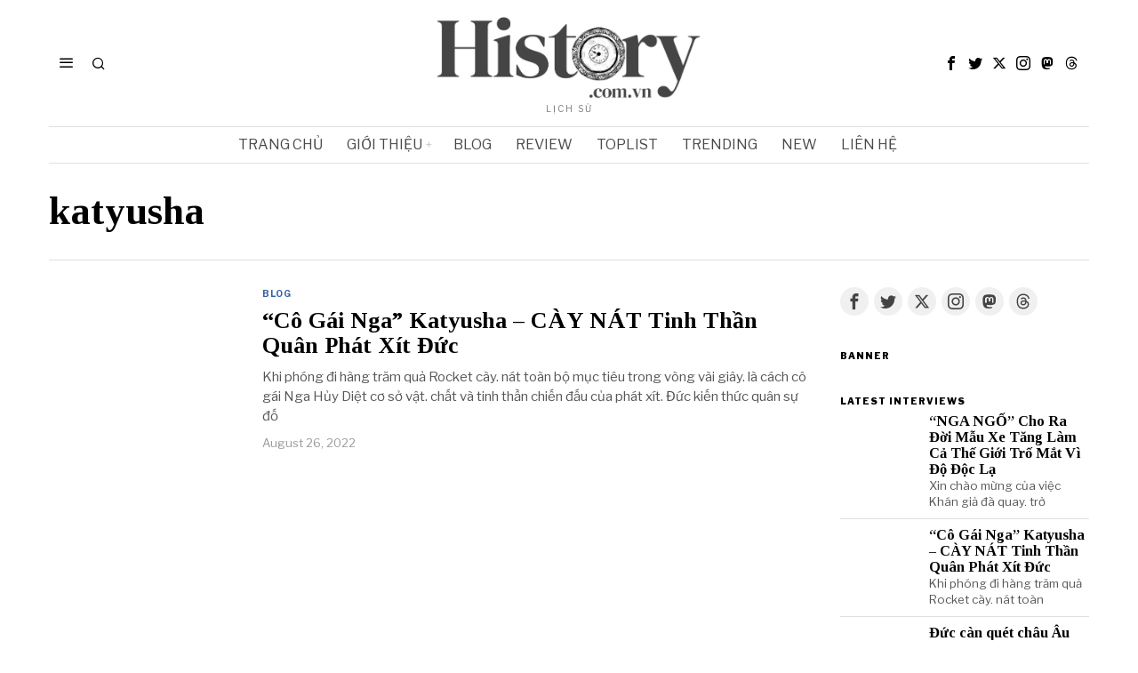

--- FILE ---
content_type: text/html; charset=UTF-8
request_url: https://history.com.vn/tag/katyusha/
body_size: 16913
content:
<!DOCTYPE html>
<html dir="ltr" lang="en-US" prefix="og: https://ogp.me/ns#" class="no-js">
<head>
	<meta charset="UTF-8">
	<meta name="viewport" content="width=device-width, initial-scale=1.0">
	<link rel="profile" href="http://gmpg.org/xfn/11">
    
	<!--[if lt IE 9]>
	<script src="https://history.com.vn/wp-content/themes/fox/js/html5.js"></script>
	<![endif]-->
    
    <script>
    document.addEventListener('DOMContentLoaded',function(){
        var fox56_async_css = document.querySelectorAll('link[media="fox56_async"],style[media="fox56_async"]')
        if ( ! fox56_async_css ) {
            return;
        }
        for( var link of fox56_async_css ) {
            link.setAttribute('media','all')
        }
    });
</script>
<title>katyusha - History.com.vn</title>

		<!-- All in One SEO Pro 4.7.9 - aioseo.com -->
		<meta name="robots" content="max-image-preview:large" />
		<link rel="canonical" href="https://history.com.vn/tag/katyusha/" />
		<meta name="generator" content="All in One SEO Pro (AIOSEO) 4.7.9" />
		<meta property="og:locale" content="en_US" />
		<meta property="og:site_name" content="History.com.vn - lịch sử" />
		<meta property="og:type" content="article" />
		<meta property="og:title" content="katyusha - History.com.vn" />
		<meta property="og:url" content="https://history.com.vn/tag/katyusha/" />
		<meta name="twitter:card" content="summary_large_image" />
		<meta name="twitter:title" content="katyusha - History.com.vn" />
		<script type="application/ld+json" class="aioseo-schema">
			{"@context":"https:\/\/schema.org","@graph":[{"@type":"BreadcrumbList","@id":"https:\/\/history.com.vn\/tag\/katyusha\/#breadcrumblist","itemListElement":[{"@type":"ListItem","@id":"https:\/\/history.com.vn\/#listItem","position":1,"name":"Home","item":"https:\/\/history.com.vn\/","nextItem":"https:\/\/history.com.vn\/tag\/katyusha\/#listItem"},{"@type":"ListItem","@id":"https:\/\/history.com.vn\/tag\/katyusha\/#listItem","position":2,"name":"katyusha","previousItem":"https:\/\/history.com.vn\/#listItem"}]},{"@type":"CollectionPage","@id":"https:\/\/history.com.vn\/tag\/katyusha\/#collectionpage","url":"https:\/\/history.com.vn\/tag\/katyusha\/","name":"katyusha - History.com.vn","inLanguage":"en-US","isPartOf":{"@id":"https:\/\/history.com.vn\/#website"},"breadcrumb":{"@id":"https:\/\/history.com.vn\/tag\/katyusha\/#breadcrumblist"}},{"@type":"Organization","@id":"https:\/\/history.com.vn\/#organization","name":"History.com.vn","description":"l\u1ecbch s\u1eed","url":"https:\/\/history.com.vn\/"},{"@type":"WebSite","@id":"https:\/\/history.com.vn\/#website","url":"https:\/\/history.com.vn\/","name":"History.com.vn","description":"l\u1ecbch s\u1eed","inLanguage":"en-US","publisher":{"@id":"https:\/\/history.com.vn\/#organization"}}]}
		</script>
		<!-- All in One SEO Pro -->

<link rel='dns-prefetch' href='//fonts.googleapis.com' />
<link rel="alternate" type="application/rss+xml" title="History.com.vn &raquo; Feed" href="https://history.com.vn/feed/" />
<link rel="alternate" type="application/rss+xml" title="History.com.vn &raquo; katyusha Tag Feed" href="https://history.com.vn/tag/katyusha/feed/" />
		<!-- This site uses the Google Analytics by MonsterInsights plugin v9.2.2 - Using Analytics tracking - https://www.monsterinsights.com/ -->
		<!-- Note: MonsterInsights is not currently configured on this site. The site owner needs to authenticate with Google Analytics in the MonsterInsights settings panel. -->
					<!-- No tracking code set -->
				<!-- / Google Analytics by MonsterInsights -->
		<style id='wp-img-auto-sizes-contain-inline-css'>
img:is([sizes=auto i],[sizes^="auto," i]){contain-intrinsic-size:3000px 1500px}
/*# sourceURL=wp-img-auto-sizes-contain-inline-css */
</style>
<link rel='stylesheet' id='sbi_styles-css' href='https://history.com.vn/wp-content/plugins/instagram-feed/css/sbi-styles.min.css?ver=6.8.0' media='all' />
<style id='wp-emoji-styles-inline-css'>

	img.wp-smiley, img.emoji {
		display: inline !important;
		border: none !important;
		box-shadow: none !important;
		height: 1em !important;
		width: 1em !important;
		margin: 0 0.07em !important;
		vertical-align: -0.1em !important;
		background: none !important;
		padding: 0 !important;
	}
/*# sourceURL=wp-emoji-styles-inline-css */
</style>
<style id='classic-theme-styles-inline-css'>
/*! This file is auto-generated */
.wp-block-button__link{color:#fff;background-color:#32373c;border-radius:9999px;box-shadow:none;text-decoration:none;padding:calc(.667em + 2px) calc(1.333em + 2px);font-size:1.125em}.wp-block-file__button{background:#32373c;color:#fff;text-decoration:none}
/*# sourceURL=/wp-includes/css/classic-themes.min.css */
</style>
<link rel='stylesheet' id='contact-form-7-css' href='https://history.com.vn/wp-content/plugins/contact-form-7/includes/css/styles.css?ver=5.0.4' media='all' />
<link rel='stylesheet' id='dashicons-css' href='https://history.com.vn/wp-includes/css/dashicons.min.css?ver=6.9' media='all' />
<link rel='stylesheet' id='fox-google-fonts-css' href='https://fonts.googleapis.com/css?family=Libre+Franklin%3Aregular%2C900%2C700%7CTinos%3A700%2Cregular%7CBodoni+Moda%3A700%7CLora%3Aregular&#038;display=swap&#038;ver=6.6.0.1' media='all' />
<link rel='stylesheet' id='fox-icon56-loading-css' href='https://history.com.vn/wp-content/themes/fox/css56/icon56-loading.css?ver=6.6.0.1' media='all' />
<link rel='stylesheet' id='fox-common-css' href='https://history.com.vn/wp-content/themes/fox/css56/common.css?ver=6.6.0.1' media='all' />
<link rel='stylesheet' id='fox-common-below-css' href='https://history.com.vn/wp-content/themes/fox/css56/common-below.css?ver=6.6.0.1' media='all' />
<link rel='stylesheet' id='fox-header-above-css' href='https://history.com.vn/wp-content/themes/fox/css56/header-above.css?ver=6.6.0.1' media='all' />
<link rel='stylesheet' id='fox-header-below-css' href='https://history.com.vn/wp-content/themes/fox/css56/header-below.css?ver=6.6.0.1' media='all' />
<link rel='stylesheet' id='fox-footer-css' href='https://history.com.vn/wp-content/themes/fox/css56/footer.css?ver=6.6.0.1' media='all' />
<link rel='stylesheet' id='fox-widgets-css' href='https://history.com.vn/wp-content/themes/fox/css56/widgets.css?ver=6.6.0.1' media='all' />
<link rel='stylesheet' id='fox-builder-common-css' href='https://history.com.vn/wp-content/themes/fox/css56/builder/common.css?ver=6.6.0.1' media='all' />
<link rel='stylesheet' id='fox-builder-grid-css' href='https://history.com.vn/wp-content/themes/fox/css56/builder/grid.css?ver=6.6.0.1' media='all' />
<link rel='stylesheet' id='fox-builder-list-css' href='https://history.com.vn/wp-content/themes/fox/css56/builder/list.css?ver=6.6.0.1' media='all' />
<link rel='stylesheet' id='fox-builder-masonry-css' href='https://history.com.vn/wp-content/themes/fox/css56/builder/masonry.css?ver=6.6.0.1' media='all' />
<link rel='stylesheet' id='fox-builder-carousel-css' href='https://history.com.vn/wp-content/themes/fox/css56/builder/carousel.css?ver=6.6.0.1' media='all' />
<link rel='stylesheet' id='fox-builder-group-css' href='https://history.com.vn/wp-content/themes/fox/css56/builder/group.css?ver=6.6.0.1' media='all' />
<link rel='stylesheet' id='fox-builder-others-css' href='https://history.com.vn/wp-content/themes/fox/css56/builder/others.css?ver=6.6.0.1' media='all' />
<link rel='stylesheet' id='fox-misc-css' href='https://history.com.vn/wp-content/themes/fox/css56/misc.css?ver=6.6.0.1' media='all' />
<link rel='stylesheet' id='fox-lightbox-css' href='https://history.com.vn/wp-content/themes/fox/css56/lightbox.css?ver=6.6.0.1' media='all' />
<style id='style56-inline-css'>
:root{--font-body:"Libre Franklin", sans-serif;}:root{--font-heading:"Tinos", serif;}:root{--font-nav:"Libre Franklin", sans-serif;}
/*# sourceURL=style56-inline-css */
</style>
<script src="https://history.com.vn/wp-includes/js/jquery/jquery.min.js?ver=3.7.1" id="jquery-core-js"></script>
<script src="https://history.com.vn/wp-includes/js/jquery/jquery-migrate.min.js?ver=3.4.1" id="jquery-migrate-js"></script>
<link rel="https://api.w.org/" href="https://history.com.vn/wp-json/" /><link rel="alternate" title="JSON" type="application/json" href="https://history.com.vn/wp-json/wp/v2/tags/110" /><link rel="EditURI" type="application/rsd+xml" title="RSD" href="https://history.com.vn/xmlrpc.php?rsd" />
<meta name="generator" content="WordPress 6.9" />
    <style id="css-preview">
        .topbar56 .container .row { height : 32px ;} .topbar56 { border-bottom-width : 0px ;} .topbar56 { border-top-width : 0px ;} .topbar56__container { border-bottom-width : 0px ;} .topbar56__container { border-top-width : 0px ;} .main_header56 .container { padding-top : 14px ;} .main_header56 .container { padding-bottom : 14px ;} .main_header56 { border-bottom-width : 0px ;} .main_header56__container { border-bottom-width : 0px ;} .header_bottom56 .container .row { height : 40px ;} .header_bottom56 { border-bottom-width : 0px ;} .header_bottom56 { border-top-width : 0px ;} .header_bottom56__container { border-bottom-width : 1px ;} .header_bottom56__container { border-top-width : 1px ;} .header_bottom56, .header_bottom56__container { border-color : #e0e0e0 ;} .header_desktop56 .logo56 img { width : 320px ;} .header_mobile56 .logo56 img { height : 24px ;} .site-description { margin-top : 0px ;} .site-description { color : #797979 ;} .header56__social li + li { margin-left : 3px ;} .header56__social a { width : 24px ;} .header56__social a { height : 24px ;} .header56__social a { font-size : 16px ;} .header56__social a img { width : 16px ;} .header56__social a { border-radius : 0px ;} .header56__social a { border-width : 0px ;} .search-btn img, .searchform button img { width : 32px ;} .header56__search .search-btn { font-size : 16px ;} .hamburger--type-icon { font-size : 18px ;} .hamburger--type-icon { width : 40px ;} .hamburger--type-icon { height : 40px ;} .hamburger--type-icon { border-width : 0px ;} .hamburger--type-icon { border-radius : 0px ;} .hamburger--type-image { width : 40px ;} .mainnav ul.menu > li > a { padding-left : 12px ;} .mainnav ul.menu > li > a { padding-right : 12px ;} .mainnav ul.menu > li > a { line-height : 40px ;} .mainnav ul.menu > li > a { color : #494949 ;} .mainnav ul.menu > li > a:hover { color : #000000 ;} .mainnav ul.menu > li.current-menu-item > a, .mainnav ul.menu > li.current-menu-ancestor > a { color : #000000 ;} .mainnav ul.menu > li > a:after { width : 100% ;} .mainnav ul.menu > li > a:after { left : calc((100% - 100%)/2) ;} .mainnav ul.menu > li > a:after { height : 2px ;} .mainnav .mk { color : #cccccc ;} .mainnav .mk { font-size : 14px ;} .mainnav .mk { margin-left : 3px ;} .mainnav ul.sub-menu { width : 180px ;} .mega.column-2 > .sub-menu { width : calc(2*180px) ;} .mega.column-3 > .sub-menu { width : calc(3*180px) ;} .mainnav ul.sub-menu { background : #fff ;} .mainnav ul.sub-menu { padding-top : 0px ;} .mainnav ul.sub-menu { padding-bottom : 0px ;} .mainnav ul.sub-menu { padding-left : 0px ;} .mainnav ul.sub-menu { padding-right : 0px ;} .mainnav ul.sub-menu { border-top-width : 1px ;} .mainnav ul.sub-menu { border-right-width : 1px ;} .mainnav ul.sub-menu { border-bottom-width : 1px ;} .mainnav ul.sub-menu { border-left-width : 1px ;} .mainnav ul.sub-menu { border-radius : 0px ;} .mainnav ul.sub-menu { box-shadow : 0 5px 20px rgba(0,0,0,0.0) ;} .mainnav ul.menu > li.menu-item-has-children:after,.mainnav ul.menu > li.mega:after { border-bottom-color : #fff ;} .mainnav ul.menu > li.menu-item-has-children:before,.mainnav ul.menu > li.mega:before { border-bottom-color : #ccc ;} .mainnav ul.sub-menu a { padding-left : 12px ;} .mainnav ul.sub-menu a { padding-right : 12px ;} .mainnav ul.sub-menu a { line-height : 28px ;} .mainnav ul.sub-menu a:hover { color : #111111 ;} .mainnav ul.sub-menu a:hover { background-color : #f0f0f0 ;} .mainnav ul.sub-menu li { border-top-color : #e0e0e0 ;} .mainnav li.mega .sub-menu > li:before { border-left-color : #e0e0e0 ;} .header_mobile56 .container .row, .header_mobile56__height { height : 54px ;} .header_mobile56 { background-color : #fff ;} .header_mobile56 { border-bottom-width : 0px ;} .header_mobile56 { border-top-width : 0px ;} .header_mobile56 { box-shadow : 0 4px 10px rgba(0,0,0,0.0) ;} .offcanvas56 { width : 320px ;} .offcanvas56 { padding-top : 16px ;} .offcanvas56 { padding-bottom : 16px ;} .offcanvas56 { padding-left : 16px ;} .offcanvas56 { padding-right : 16px ;} .offcanvas56__element + .offcanvas56__element { margin-top : 20px ;} .offcanvasnav56 ul.sub-menu, .offcanvasnav56 li + li { border-top-width : 1px ;} .offcanvasnav56 ul.sub-menu, .offcanvasnav56 li + li { border-top-color : #DDDDDD ;} .offcanvasnav56 a, .offcanvasnav56 .mk { line-height : 42px ;} .offcanvasnav56 .mk { width : 42px ;} .offcanvasnav56 .mk { height : 42px ;} .offcanvasnav56 a { padding-left : 0px ;} .offcanvasnav56 a { padding-right : 0px ;} .masthead--sticky .masthead__wrapper.before-sticky { border-bottom-width : 1px ;} .masthead--sticky .masthead__wrapper.before-sticky { border-color : #e0e0e1 ;} .masthead--sticky .masthead__wrapper.before-sticky { box-shadow : 0 3px 10px rgba(0,0,0,0.0) ;} .minimal-logo img { height : 20px ;} .builder56 { padding-top : 20px ;} .builder56 { padding-bottom : 0px ;} .builder56__section + .builder56__section { margin-top : 24px ;} .titlebar56__main { width : 600px ;} .titlebar56 .container { padding : 2em 0 ;} .titlebar56 { border-top-width : 0px ;} .titlebar56 { border-bottom-width : 0px ;} .titlebar56 .container { border-bottom-width : 1px ;} .titlebar56, .titlebar56 .container { border-color : #e0e0e0 ;} .toparea56 .blog56--grid { column-gap : 32px ;} .toparea56 .blog56--list { column-gap : 32px ;} .toparea56 .masonry-cell { padding-left : calc(32px/2) ;} .toparea56 .masonry-cell { padding-right : calc(32px/2) ;} .toparea56 .main-masonry { margin-left : calc(-32px/2) ;} .toparea56 .main-masonry { margin-right : calc(-32px/2) ;} .toparea56 .row56 { column-gap : 32px ;} .toparea56 .blog56__sep { column-gap : 32px ;} .toparea56 .blog56__sep__line { transform : translate( calc(32px/2), 0 ) ;} .toparea56 .carousel-cell { padding : 0 16px ;} .toparea56 .carousel56__container { margin : 0 -16px ;} .toparea56 .blog56--grid { row-gap : 32px ;} .toparea56 .blog56--list { row-gap : 32px ;} .toparea56 .masonry-cell { padding-top : 32px ;} .toparea56 .main-masonry { margin-top : -32px ;} .toparea56 .post56__sep__line { top : calc(-32px/2) ;} .toparea56 .blog56__sep__line { border-right-width : 0px ;} .toparea56 .post56__sep__line { border-top-width : 0px ;} .toparea56 .post56--list--thumb-percent .thumbnail56 { width : 54% ;} .toparea56 .post56--list--thumb-percent .thumbnail56 + .post56__text { width : calc(100% - 54%) ;} .toparea56 .post56--list--thumb-pixel .thumbnail56 { width : 400px ;} .toparea56 .post56--list--thumb-pixel .thumbnail56 + .post56__text { width : calc(100% - 400px) ;} .toparea56 .post56--list--thumb-left .thumbnail56 { padding-right : 45px ;} .toparea56 > .container > .blog56--list .post56--list--thumb-right .thumbnail56 { padding-left : 45px ;} .pagination56 .page-numbers { border-width : 0px ;} .pagination56 .page-numbers { border-radius : 0px ;} .pagination56 .page-numbers { background : rgba(0,0,0,.1) ;} .pagination56 .page-numbers:hover, .pagination56 .page-numbers.current { background : rgba(0,0,0,.2) ;} .post56__padding { padding-bottom : 80% ;} .post56__height { height : 320px ;} .post56__overlay { background : rgba(0,0,0,.3) ;} .blog56--grid { column-gap : 32px ;} .blog56--list { column-gap : 32px ;} .masonry-cell { padding-left : calc(32px/2) ;} .masonry-cell { padding-right : calc(32px/2) ;} .main-masonry { margin-left : calc(-32px/2) ;} .main-masonry { margin-right : calc(-32px/2) ;} .row56 { column-gap : 32px ;} .blog56__sep { column-gap : 32px ;} .blog56__sep__line { transform : translate( calc(32px/2), 0 ) ;} .blog56--grid { row-gap : 32px ;} .blog56--list { row-gap : 32px ;} .masonry-cell { padding-top : 32px ;} .main-masonry { margin-top : -32px ;} .post56__sep__line { top : calc(-32px/2) ;} .component56 + .component56 { margin-top : 8px ;} .thumbnail56 { margin-bottom : 10px ;} .title56 { margin-bottom : 10px ;} .excerpt56 { margin-bottom : 10px ;} .blog56__sep__line { border-right-width : 0px ;} .post56__sep__line { border-top-width : 1px ;} .post56__sep__line { border-color : #eaeaea ;} .post56 { border-radius : 0px ;} .post56 { box-shadow : 2px 8px 20px rgba(0,0,0,0.0) ;} .post56 .post56__text { padding : 0px ;} .post56--list--thumb-percent .thumbnail56 { width : 40% ;} .post56--list--thumb-percent .thumbnail56 + .post56__text { width : calc(100% - 40%) ;} .post56--list--thumb-pixel .thumbnail56 { width : 240px ;} .post56--list--thumb-pixel .thumbnail56 + .post56__text { width : calc(100% - 240px) ;} .post56--list--thumb-left .thumbnail56 { padding-right : 24px ;} .post56--list--thumb-right .thumbnail56 { padding-left : 24px ;} .thumbnail56 img, .thumbnail56__overlay { border-radius : 0px ;} .thumbnail56__overlay { background : #000 ;} .thumbnail56 .thumbnail56__hover-img { width : 40% ;} .title56 a:hover { text-decoration : underline ;} .title56 a:hover { text-decoration-color : #cccccc ;} .excerpt56 { color : #555555 ;} .meta56__author a img { width : 32px ;} .meta56 { color : #999999 ;} .meta56 a { color : #999999 ;} .meta56 a:hover { color : #555555 ;} .single56 { padding-top : 20px ;} .single56__subtitle { max-width : 600px ;} .single56__subtitle { color : #797979 ;} :root { --narrow-width : 660px ;} .single56--link-4 .single56__content a { text-decoration : none ;} .single56--link-4 .single56__content a { text-decoration-thickness : 1px ;} .single56--link-4 .single56__content a:hover { text-decoration : none ;} .single56--link-4 .single56__content a:hover { text-decoration-thickness : 1px ;} .single56__heading { text-align : center ;} .single56--small-heading-normal .single56__heading { border-top-width : 1px ;} .authorbox56__avatar { width : 90px ;} .authorbox56__text { width : calc(100% - 90px) ;} .authorbox56__name { margin-bottom : 10px ;} .authorbox56 { padding : 2em ;} .authorbox56 { border-top-width : 1px ;} .authorbox56 { border-right-width : 1px ;} .authorbox56 { border-bottom-width : 1px ;} .authorbox56 { border-left-width : 1px ;} .authorbox56 { border-color : #DDDDDD ;} .terms56 a { line-height : 24px ;} .terms56 a { border-radius : 0px ;} .terms56 a { border-width : 0px ;} .terms56 a { color : #000 ;} .terms56 a { background : #fff ;} .singlenav56__post__bg { padding-bottom : 45% ;} .singlenav56--1cols .singlenav56__post__bg { padding-bottom : calc(45%/1.8) ;} .progress56 { height : 3px ;} .share56--inline a { width : 32px ;} .share56--inline a { height : 32px ;} .share56--full a { height : 32px ;} .share56 a { font-size : 18px ;} .share56--inline a { border-radius : 40px ;} .share56--full a { border-radius : 0px ;} .share56--inline li + li { margin-left : 8px ;} .share56--full ul { column-gap : 8px ;} .share56--custom a { color : #ffffff ;} .share56--custom a { background : #dddddd ;} .share56--custom a:hover { color : #000000 ;} .share56--custom a:hover { background : #eeeeee ;} .sidedock56__heading { background : #000 ;} .footer56__col__sep { border-color : #e0e0e0 ;} .footer_sidebar56 { background-color : #fafafa ;} .footer_sidebar56 { border-top-width : 1px ;} .footer_sidebar56 { border-color : #eaeaea ;} .footer_bottom56 { background-color : #ffffff ;} .footer_bottom56 .container { padding : 20px 0 ;} .footer_bottom56 { border-top-width : 1px ;} .footer_bottom56 { border-color : #eaeaea ;} .footer56__logo img { width : 260px ;} .footer56__social li + li { margin-left : 3px ;} .footer56__social a { width : 24px ;} .footer56__social a { height : 24px ;} .footer56__social a { font-size : 16px ;} .footer56__social a img { width : 16px ;} .footer56__social a { border-radius : 0px ;} .footer56__social a { border-width : 0px ;} .footer56__nav li + li { margin-left : 10px ;} .scrollup56--noimage { border-width : 0px ;} body { font-weight : 400 ;} body { font-size : 15px ;} body { line-height : 1.5 ;} body { letter-spacing : 0px ;} body { text-transform : none ;} h1, h2, h3, h4, h5, h6 { font-weight : 700 ;} h1, h2, h3, h4, h5, h6 { line-height : 1.1 ;} h1, h2, h3, h4, h5, h6 { text-transform : none ;} h2 { font-size : 33px ;} h3 { font-size : 26px ;} h4 { font-size : 20px ;} .text-logo { font-family : Bodoni Moda ;} .text-logo { font-weight : 700 ;} .text-logo { font-style : normal ;} .text-logo { font-size : 50px ;} .text-logo { line-height : 1.1 ;} .text-logo { letter-spacing : 0px ;} .text-logo { text-transform : none ;} .slogan { font-family : var(--font-body) ;} .slogan { font-weight : 400 ;} .slogan { font-style : normal ;} .slogan { font-size : 10px ;} .slogan { line-height : 1.1 ;} .slogan { letter-spacing : 2px ;} .slogan { text-transform : uppercase ;} .mainnav ul.menu > li > a { font-weight : 400 ;} .mainnav ul.menu > li > a { font-size : 16px ;} .mainnav ul.menu > li > a { letter-spacing : 0px ;} .mainnav ul.menu > li > a { text-transform : uppercase ;} .mainnav ul.sub-menu, .mainnav li.mega > .submenu-display-items .post-nav-item-title { font-style : normal ;} .mainnav ul.sub-menu, .mainnav li.mega > .submenu-display-items .post-nav-item-title { font-size : 12px ;} .offcanvasnav56 { font-weight : 400 ;} .offcanvasnav56 { font-style : normal ;} .offcanvasnav56 { font-size : 15px ;} .offcanvasnav56 { text-transform : none ;} .footer56__nav a { font-size : 11px ;} .footer56__nav a { letter-spacing : 1px ;} .footer56__nav a { text-transform : uppercase ;} .heading56, .section-heading h2, .fox-heading .heading-title-main { font-family : var(--font-nav) ;} .heading56, .section-heading h2, .fox-heading .heading-title-main { font-weight : 900 ;} .heading56, .section-heading h2, .fox-heading .heading-title-main { font-style : normal ;} .heading56, .section-heading h2, .fox-heading .heading-title-main { font-size : 14px ;} .heading56, .section-heading h2, .fox-heading .heading-title-main { line-height : 1.3 ;} .heading56, .section-heading h2, .fox-heading .heading-title-main { letter-spacing : 1px ;} .heading56, .section-heading h2, .fox-heading .heading-title-main { text-transform : uppercase ;} .titlebar56__title { font-family : var(--font-heading) ;} .titlebar56__title { font-size : 44px ;} .titlebar56__title { text-transform : none ;} .titlebar56__description { font-family : var(--font-body) ;} .title56 { font-family : var(--font-heading) ;} .title56 { font-style : normal ;} .title56 { font-size : 26px ;} .meta56 { font-family : var(--font-nav) ;} .meta56 { font-weight : 400 ;} .meta56 { font-style : normal ;} .meta56 { font-size : 13px ;} .meta56 { text-transform : none ;} .meta56__category--fancy { font-family : var(--font-nav) ;} .meta56__category--fancy { font-weight : 700 ;} .meta56__category--fancy { font-style : normal ;} .meta56__category--fancy { font-size : 10px ;} .meta56__category--fancy { letter-spacing : 1px ;} .meta56__category--fancy { text-transform : uppercase ;} .pagination56 { font-family : var(--font-heading) ;} .single56__title { font-family : var(--font-heading) ;} .single56__title { font-weight : 400 ;} .single56__title { font-style : normal ;} .single56__title { font-size : 51px ;} .single56__subtitle { font-family : var(--font-heading) ;} .single56__subtitle { font-weight : 400 ;} .single56__subtitle { font-style : normal ;} .single56__subtitle { font-size : 22px ;} .single56__subtitle { line-height : 1.4 ;} .single56__post_content { font-family : Lora ;} .single56__post_content { font-style : normal ;} .single56__post_content { font-size : 18px ;} .single56__post_content { line-height : 1.7 ;} .single56__heading { font-family : var(--font-nav) ;} .single56__heading { font-weight : 400 ;} .single56__heading { font-style : normal ;} .single56__heading { font-size : 20px ;} .single56__heading { letter-spacing : 0px ;} .single56__heading { text-transform : uppercase ;} .authorbox56__name { font-weight : 700 ;} .authorbox56__name { font-size : 1.3em ;} .authorbox56__description { line-height : 1.4 ;} .terms56 a { font-weight : 700 ;} .terms56 a { font-size : 0,8em ;} .terms56 a { letter-spacing : 1px ;} .terms56 a { text-transform : uppercase ;} .single56__related .title56 { font-size : 18px ;} .sidedock56__post .title56 { font-size : 18px ;} .widget-title, .secondary56 .wp-block-heading { font-family : var(--font-nav) ;} .widget-title, .secondary56 .wp-block-heading { font-weight : 900 ;} .widget-title, .secondary56 .wp-block-heading { font-style : normal ;} .widget-title, .secondary56 .wp-block-heading { font-size : 10px ;} .widget-title, .secondary56 .wp-block-heading { letter-spacing : 1px ;} .widget-title, .secondary56 .wp-block-heading { text-transform : uppercase ;} .widget_archive, .widget_nav_menu, .widget_meta, .widget_recent_entries, .widget_categories, .widget_product_categories, .widget_recent_comments { font-family : var(--font-heading) ;} .widget_archive, .widget_nav_menu, .widget_meta, .widget_recent_entries, .widget_categories, .widget_product_categories, .widget_recent_comments { font-weight : 400 ;} .widget_archive, .widget_nav_menu, .widget_meta, .widget_recent_entries, .widget_categories, .widget_product_categories, .widget_recent_comments { font-size : 16px ;} .widget_archive, .widget_nav_menu, .widget_meta, .widget_recent_entries, .widget_categories, .widget_product_categories, .widget_recent_comments { text-transform : none ;} button,input[type="submit"],.btn56 { font-family : var(--font-nav) ;} button,input[type="submit"],.btn56 { font-weight : 700 ;} button,input[type="submit"],.btn56 { font-style : normal ;} button,input[type="submit"],.btn56 { font-size : 10px ;} button,input[type="submit"],.btn56 { letter-spacing : 2px ;} button,input[type="submit"],.btn56 { text-transform : uppercase ;} input[type="text"], input[type="number"], input[type="email"], input[type="url"], input[type="date"], input[type="password"], textarea, .fox-input { font-family : var(--font-nav) ;} input[type="text"], input[type="number"], input[type="email"], input[type="url"], input[type="date"], input[type="password"], textarea, .fox-input { font-style : normal ;} input[type="text"], input[type="number"], input[type="email"], input[type="url"], input[type="date"], input[type="password"], textarea, .fox-input { font-size : 12px ;} input[type="text"], input[type="number"], input[type="email"], input[type="url"], input[type="date"], input[type="password"], textarea, .fox-input { text-transform : none ;} blockquote { font-family : var(--font-body) ;} blockquote { font-weight : 400 ;} blockquote { font-style : normal ;} blockquote { letter-spacing : 0px ;} blockquote { text-transform : none ;} .wi-dropcap,.enable-dropcap .dropcap-content > p:first-of-type:first-letter, p.has-drop-cap:not(:focus):first-letter { font-family : var(--font-heading) ;} .wi-dropcap,.enable-dropcap .dropcap-content > p:first-of-type:first-letter, p.has-drop-cap:not(:focus):first-letter { font-weight : 400 ;} .wp-caption-text, .single_thumbnail56 figcaption, .thumbnail56 figcaption, .wp-block-image figcaption, .blocks-gallery-caption { font-family : var(--font-body) ;} .wp-caption-text, .single_thumbnail56 figcaption, .thumbnail56 figcaption, .wp-block-image figcaption, .blocks-gallery-caption { font-style : normal ;} .wp-caption-text, .single_thumbnail56 figcaption, .thumbnail56 figcaption, .wp-block-image figcaption, .blocks-gallery-caption { font-size : 14px ;} body { color : #000000 ;} a { color : #31609c ;} a:hover { color : #31609c ;} :root { --border-color : #e0e0e1 ;} :root { --accent-color : #31609c ;} :root { --content-width : 1170px ;} body { background-color : rgba(255,255,255,1) ;} body.layout-boxed #wi-all { background-size : cover ;} body.layout-boxed #wi-all { background-position : center center ;} body.layout-boxed #wi-all { background-attachment : scroll ;} body.layout-boxed #wi-all { background-repeat : no-repeat ;} body.layout-boxed #wi-all { border-top-width : 0px ;} body.layout-boxed #wi-all { border-right-width : 0px ;} body.layout-boxed #wi-all { border-bottom-width : 0px ;} body.layout-boxed #wi-all { border-left-width : 0px ;} :root { --button-border-radius : 0px ;} :root { --button-height : 48px ;} :root { --button-padding : 28px ;} :root { --button-shadow : 2px 8px 20px rgba(0,0,0,0.0) ;} :root { --button-hover-shadow : 2px 8px 20px rgba(0,0,0,0.0) ;} :root { --input-border-width : 1px ;} :root { --input-border-radius : 1px ;} :root { --input-height : 46px ;} :root { --input-placeholder-opacity : 0.6 ;} :root { --input-background : #f0f0f0 ;} :root { --input-color : #777777 ;} :root { --input-border-color : #f0f0f0 ;} :root { --input-shadow : 2px 8px 20px rgba(0,0,0,0.0) ;} :root { --input-focus-background : #eaeaea ;} :root { --input-focus-border-color : #f0f0f0 ;} :root { --input-focus-shadow : 2px 8px 20px rgba(0,0,0,0.0) ;} blockquote { background : #EEEEEE ;} blockquote { padding : 1.25em 1em 1.25em 1em ;} blockquote { border-top-width : 0px ;} blockquote { border-right-width : 0px ;} blockquote { border-bottom-width : 0px ;} blockquote { border-left-width : 2px ;} blockquote { border-color : #31609C ;} .widget + .widget { border-top-width : 0px ;} .widget-title, .secondary56 .wp-block-heading { border-top-width : 0px ;} .widget-title, .secondary56 .wp-block-heading { border-right-width : 0px ;} .widget-title, .secondary56 .wp-block-heading { border-bottom-width : 0px ;} .widget-title, .secondary56 .wp-block-heading { border-left-width : 0px ;} .widget-title, .secondary56 .wp-block-heading { border-color : #e0e0e0 ;} .widget-title, .secondary56 .wp-block-heading { padding-top : 0px ;} .widget-title, .secondary56 .wp-block-heading { padding-right : 0px ;} .widget-title, .secondary56 .wp-block-heading { padding-bottom : 0px ;} .widget-title, .secondary56 .wp-block-heading { padding-left : 0px ;} :root { --list-widget-border-style : none ;} :root { --list-widget-border-color : #e0e0e1 ;} :root { --list-widget-spacing : 6px ;} .wp-caption-text, .wp-element-caption, .single_thumbnail56 figcaption, .thumbnail56 figcaption, .wp-block-image figcaption, .blocks-gallery-caption { color : #797979 ;} :root { --darkmode-bg : #000 ;} .legacy-667161aa36f58 .secondary56__sep { border-left-width : 0px ;} .legacy-667161aa36f75 .row56__col--big .title56 { font-size : 2.1em ;} .legacy-667161aa36f75 .row56__col--medium .post56--list--thumb-pixel .thumbnail56 { width : 120px ;} .legacy-667161aa36f75 .row56__col--medium .post56--list--thumb-pixel .thumbnail56 + .post56__text { width : calc(100% - 120px) ;} .legacy-667161aa36f75 .row56__col--medium .title56 { font-size : 1.625em ;} .legacy-667161aa36f75 .row56__col--small .post56--list--thumb-pixel .thumbnail56 { width : 120px ;} .legacy-667161aa36f75 .row56__col--small .post56--list--thumb-pixel .thumbnail56 + .post56__text { width : calc(100% - 120px) ;} .legacy-667161aa36f75 .row56__col--small .title56 { font-size : 1.3em ;} .legacy-667161aa36f75 .row56__col--small .excerpt56 { font-size : 13px ;} .legacy-667161aa36f75 .row56__col--small .excerpt56 { line-height : 1.3 ;} .legacy-667161aa36f75 .post56__padding { padding-bottom : 80% ;} .legacy-667161aa36f75 .post56__height { height : 320px ;} .legacy-667161aa36f75 .post56__overlay { background : rgba(0,0,0,.3) ;} .legacy-667161aa36f75 .post56 { border-radius : 0px ;} .legacy-667161aa36f75 .post56 { box-shadow : 2px 8px 20px rgba(0,0,0,0.0) ;} .legacy-667161aa36f75 .post56__text { padding : 0px ;} .legacy-667161aa36f75 .row56 { column-gap : 40px ;} .legacy-667161aa36f75 .blog56__sep { column-gap : 40px ;} .legacy-667161aa36f75 .blog56__sep__line { transform : translate( calc(40px/2), 0 ) ;} .legacy-667161aa36f75 .blog56--grid { row-gap : 32px ;} .legacy-667161aa36f75 .post56__sep__line { top : calc(-32px/2) ;} .legacy-667161aa36f75 .blog56--list { row-gap : 32px ;} .legacy-667161aa36f75 .component56 + .component56 { margin-top : 8px ;} .legacy-667161aa36f75 .thumbnail56 { margin-bottom : 10px ;} .legacy-667161aa36f75 .title56 { margin-bottom : 10px ;} .legacy-667161aa36f75 .excerpt56 { margin-bottom : 10px ;} .legacy-667161aa36f75 .blog56__sep__line { border-right-width : 1px ;} .legacy-667161aa36f75 .blog56__sep__line { border-color : #e0e0e0 ;} .legacy-667161aa36f75 .post56__sep__line { border-top-width : 0px ;} .legacy-667161aa36f75 .thumbnail56 img { border-radius : 0px ;} .legacy-667161aa36f75 .thumbnail56 .thumbnail56__hover-img { width : 40% ;} .legacy-667161aa36f75 .meta56__author img { width : 32px ;} .legacy-667161aa37413 .heading56--middle-line .heading56__line { height : 1px ;} .legacy-667161aa37413 .heading56--border-top { border-top-width : 1px ;} .legacy-667161aa37413 .heading56--border-bottom { border-bottom-width : 1px ;} .legacy-667161aa37413 .heading56--border-around .heading56__text { border-width : 1px ;} .legacy-667161aa37413 .heading56 { font-size : 18px ;} .legacy-667161aa37413 .heading56--middle-line .heading56__line { background-color : #e0e0e1 ;} .legacy-667161aa37413 .heading56--border-top, .legacy-667161aa37413 .heading56--border-bottom { border-color : #e0e0e1 ;} .legacy-667161aa37413 .heading56--border-around .heading56__text { border-color : #e0e0e1 ;} .legacy-667161aa37427 .secondary56__sep { border-left-width : 0px ;} .legacy-667161aa37431 .post56__padding { padding-bottom : 80% ;} .legacy-667161aa37431 .post56__height { height : 320px ;} .legacy-667161aa37431 .post56__overlay { background : rgba(0,0,0,.3) ;} .legacy-667161aa37431 .post56 { border-radius : 0px ;} .legacy-667161aa37431 .post56 { box-shadow : 2px 8px 20px rgba(0,0,0,0.0) ;} .legacy-667161aa37431 .post56__text { padding : 0px ;} .legacy-667161aa37431 .blog56--grid { column-gap : 32px ;} .legacy-667161aa37431 .blog56__sep { column-gap : 32px ;} .legacy-667161aa37431 .blog56__sep__line { transform : translate( calc(32px/2), 0 ) ;} .legacy-667161aa37431 .blog56--grid { row-gap : 32px ;} .legacy-667161aa37431 .post56__sep__line { top : calc(-32px/2) ;} .legacy-667161aa37431 .component56 + .component56 { margin-top : 8px ;} .legacy-667161aa37431 .thumbnail56 { margin-bottom : 10px ;} .legacy-667161aa37431 .title56 { margin-bottom : 10px ;} .legacy-667161aa37431 .excerpt56 { margin-bottom : 10px ;} .legacy-667161aa37431 .blog56__sep__line { border-right-width : 1px ;} .legacy-667161aa37431 .blog56__sep__line { border-color : #e0e0e0 ;} .legacy-667161aa37431 .post56__sep__line { border-top-width : 0px ;} .legacy-667161aa37431 .thumbnail56 img { border-radius : 0px ;} .legacy-667161aa37431 .thumbnail56 .thumbnail56__hover-img { width : 40% ;} .legacy-667161aa37431 .meta56__author img { width : 32px ;} .legacy-667161aa37431 .title56 { font-size : 21px ;} .legacy-667161aa3772c .heading56--middle-line .heading56__line { height : 1px ;} .legacy-667161aa3772c .heading56--border-top { border-top-width : 1px ;} .legacy-667161aa3772c .heading56--border-bottom { border-bottom-width : 1px ;} .legacy-667161aa3772c .heading56--border-around .heading56__text { border-width : 1px ;} .legacy-667161aa3772c .heading56 { font-size : 18px ;} .legacy-667161aa3772c .heading56--middle-line .heading56__line { background-color : #e0e0e1 ;} .legacy-667161aa3772c .heading56--border-top, .legacy-667161aa3772c .heading56--border-bottom { border-color : #e0e0e1 ;} .legacy-667161aa3772c .heading56--border-around .heading56__text { border-color : #e0e0e1 ;} .legacy-667161aa3773b .secondary56__sep { border-left-width : 0px ;} .legacy-667161aa37744 .row56__col--big .title56 { font-size : 2.1em ;} .legacy-667161aa37744 .row56__col--medium .post56--list--thumb-pixel .thumbnail56 { width : 130px ;} .legacy-667161aa37744 .row56__col--medium .post56--list--thumb-pixel .thumbnail56 + .post56__text { width : calc(100% - 130px) ;} .legacy-667161aa37744 .row56__col--medium .title56 { font-size : 1.3em ;} .legacy-667161aa37744 .row56__col--medium .excerpt56 { font-size : 13px ;} .legacy-667161aa37744 .row56__col--medium .excerpt56 { line-height : 1.3 ;} .legacy-667161aa37744 .row56__col--small .post56--list--thumb-pixel .thumbnail56 { width : 120px ;} .legacy-667161aa37744 .row56__col--small .post56--list--thumb-pixel .thumbnail56 + .post56__text { width : calc(100% - 120px) ;} .legacy-667161aa37744 .post56__padding { padding-bottom : 80% ;} .legacy-667161aa37744 .post56__height { height : 320px ;} .legacy-667161aa37744 .post56__overlay { background : rgba(0,0,0,.3) ;} .legacy-667161aa37744 .post56 { border-radius : 0px ;} .legacy-667161aa37744 .post56 { box-shadow : 2px 8px 20px rgba(0,0,0,0.0) ;} .legacy-667161aa37744 .post56__text { padding : 0px ;} .legacy-667161aa37744 .row56 { column-gap : 40px ;} .legacy-667161aa37744 .blog56__sep { column-gap : 40px ;} .legacy-667161aa37744 .blog56__sep__line { transform : translate( calc(40px/2), 0 ) ;} .legacy-667161aa37744 .blog56--grid { row-gap : 32px ;} .legacy-667161aa37744 .post56__sep__line { top : calc(-32px/2) ;} .legacy-667161aa37744 .blog56--list { row-gap : 32px ;} .legacy-667161aa37744 .component56 + .component56 { margin-top : 8px ;} .legacy-667161aa37744 .thumbnail56 { margin-bottom : 10px ;} .legacy-667161aa37744 .title56 { margin-bottom : 10px ;} .legacy-667161aa37744 .excerpt56 { margin-bottom : 10px ;} .legacy-667161aa37744 .blog56__sep__line { border-right-width : 1px ;} .legacy-667161aa37744 .blog56__sep__line { border-color : #e0e0e0 ;} .legacy-667161aa37744 .post56__sep__line { border-top-width : 0px ;} .legacy-667161aa37744 .thumbnail56 img { border-radius : 0px ;} .legacy-667161aa37744 .thumbnail56 .thumbnail56__hover-img { width : 40% ;} .legacy-667161aa37744 .meta56__author img { width : 32px ;} .legacy-667161aa37b6f .heading56--middle-line .heading56__line { height : 1px ;} .legacy-667161aa37b6f .heading56--border-top { border-top-width : 1px ;} .legacy-667161aa37b6f .heading56--border-bottom { border-bottom-width : 1px ;} .legacy-667161aa37b6f .heading56--border-around .heading56__text { border-width : 1px ;} .legacy-667161aa37b6f .heading56 { font-size : 18px ;} .legacy-667161aa37b6f .heading56--middle-line .heading56__line { background-color : #e0e0e1 ;} .legacy-667161aa37b6f .heading56--border-top, .legacy-667161aa37b6f .heading56--border-bottom { border-color : #e0e0e1 ;} .legacy-667161aa37b6f .heading56--border-around .heading56__text { border-color : #e0e0e1 ;} .legacy-667161aa37b7d .secondary56__sep { border-left-width : 0px ;} .legacy-667161aa37b86 .post56__padding { padding-bottom : 80% ;} .legacy-667161aa37b86 .post56__height { height : 320px ;} .legacy-667161aa37b86 .post56__overlay { background : rgba(0,0,0,.3) ;} .legacy-667161aa37b86 .post56 { border-radius : 0px ;} .legacy-667161aa37b86 .post56 { box-shadow : 2px 8px 20px rgba(0,0,0,0.0) ;} .legacy-667161aa37b86 .post56__text { padding : 0px ;} .legacy-667161aa37b86 .blog56--grid { column-gap : 32px ;} .legacy-667161aa37b86 .blog56__sep { column-gap : 32px ;} .legacy-667161aa37b86 .blog56__sep__line { transform : translate( calc(32px/2), 0 ) ;} .legacy-667161aa37b86 .blog56--grid { row-gap : 32px ;} .legacy-667161aa37b86 .post56__sep__line { top : calc(-32px/2) ;} .legacy-667161aa37b86 .component56 + .component56 { margin-top : 8px ;} .legacy-667161aa37b86 .thumbnail56 { margin-bottom : 10px ;} .legacy-667161aa37b86 .title56 { margin-bottom : 10px ;} .legacy-667161aa37b86 .excerpt56 { margin-bottom : 10px ;} .legacy-667161aa37b86 .blog56__sep__line { border-right-width : 1px ;} .legacy-667161aa37b86 .blog56__sep__line { border-color : #e0e0e0 ;} .legacy-667161aa37b86 .post56__sep__line { border-top-width : 0px ;} .legacy-667161aa37b86 .thumbnail56 img { border-radius : 0px ;} .legacy-667161aa37b86 .thumbnail56 .thumbnail56__hover-img { width : 40% ;} .legacy-667161aa37b86 .meta56__author img { width : 32px ;} .legacy-667161aa37b86 .title56 { font-size : 21px ;} .h2-section_64a7e2ab54b8455 { padding : 0 0 20px ;} .legacy-667161aa37e27 .heading56--middle-line .heading56__line { height : 1px ;} .legacy-667161aa37e27 .heading56--border-top { border-top-width : 1px ;} .legacy-667161aa37e27 .heading56--border-bottom { border-bottom-width : 1px ;} .legacy-667161aa37e27 .heading56--border-around .heading56__text { border-width : 1px ;} .legacy-667161aa37e27 .heading56 { font-size : 18px ;} .legacy-667161aa37e27 .heading56--middle-line .heading56__line { background-color : #e0e0e1 ;} .legacy-667161aa37e27 .heading56--border-top, .legacy-667161aa37e27 .heading56--border-bottom { border-color : #e0e0e1 ;} .legacy-667161aa37e27 .heading56--border-around .heading56__text { border-color : #e0e0e1 ;} .legacy-667161aa37e36 .secondary56__sep { border-left-width : 1px ;} .legacy-667161aa37e36 .secondary56__sep { border-color : #e0e0e0 ;} .legacy-667161aa37e41 .post56 { border-radius : 0px ;} .legacy-667161aa37e41 .post56 { box-shadow : 2px 8px 20px rgba(0,0,0,0.0) ;} .legacy-667161aa37e41 .post56__text { padding : 0px ;} .legacy-667161aa37e41 .blog56--list { column-gap : 32px ;} .legacy-667161aa37e41 .blog56__sep { column-gap : 32px ;} .legacy-667161aa37e41 .blog56__sep__line { transform : translate( calc(32px/2), 0 ) ;} .legacy-667161aa37e41 .blog56--grid { row-gap : 32px ;} .legacy-667161aa37e41 .blog56--list { row-gap : 32px ;} .legacy-667161aa37e41 .post56__sep__line { top : calc(-32px/2) ;} .legacy-667161aa37e41 .component56 + .component56 { margin-top : 8px ;} .legacy-667161aa37e41 .thumbnail56 { margin-bottom : 10px ;} .legacy-667161aa37e41 .title56 { margin-bottom : 10px ;} .legacy-667161aa37e41 .excerpt56 { margin-bottom : 10px ;} .legacy-667161aa37e41 .blog56__sep__line { border-right-width : 0px ;} .legacy-667161aa37e41 .post56__sep__line { border-top-width : 1px ;} .legacy-667161aa37e41 .post56__sep__line { border-color : #eaeaea ;} .legacy-667161aa37e41 .post56--list--thumb-percent .thumbnail56 { width : 40% ;} .legacy-667161aa37e41 .post56--list--thumb-percent .thumbnail56 + .post56__text { width : calc(100% - 40%) ;} .legacy-667161aa37e41 .post56--list--thumb-pixel .thumbnail56 { width : 240px ;} .legacy-667161aa37e41 .post56--list--thumb-pixel .thumbnail56 + .post56__text { width : calc(100% - 240px) ;} .legacy-667161aa37e41 .post56--list--thumb-left .thumbnail56 { padding-right : 24px ;} .legacy-667161aa37e41 .post56--list--thumb-right .thumbnail56 { padding-left : 24px ;} .legacy-667161aa37e41 .thumbnail56 img { border-radius : 0px ;} .legacy-667161aa37e41 .thumbnail56 .thumbnail56__hover-img { width : 40% ;} .legacy-667161aa37e41 .meta56__author img { width : 32px ;} .legacy-667161aa37e41 .title56 { font-size : 26px ;} .h2-section_64a7e2ab54b8466 { background-color : #f0f0f0 ;} .h2-section_64a7e2ab54b8466 { padding : 60px 0 ;} .legacy-667161aa380c3 .heading56--middle-line .heading56__line { height : 3px ;} .legacy-667161aa380c3 .heading56--border-top { border-top-width : 3px ;} .legacy-667161aa380c3 .heading56--border-bottom { border-bottom-width : 3px ;} .legacy-667161aa380c3 .heading56--border-around .heading56__text { border-width : 3px ;} .legacy-667161aa380c3 .heading56 { font-size : 18px ;} .legacy-667161aa380c3 .heading56--middle-line .heading56__line { background-color : #e0e0e1 ;} .legacy-667161aa380c3 .heading56--border-top, .legacy-667161aa380c3 .heading56--border-bottom { border-color : #e0e0e1 ;} .legacy-667161aa380c3 .heading56--border-around .heading56__text { border-color : #e0e0e1 ;} .legacy-667161aa380ce .secondary56__sep { border-left-width : 0px ;}
@media(max-width:1024px) { .minimal-header { height : 54px ;} .builder56 { padding-top : 0px ;} .builder56 { padding-bottom : 0px ;} .builder56__section + .builder56__section { margin-top : 20px ;} .toparea56 .blog56--grid { column-gap : 20px ;} .toparea56 .blog56--list { column-gap : 20px ;} .toparea56 .masonry-cell { padding-left : calc(20px/2) ;} .toparea56 .masonry-cell { padding-right : calc(20px/2) ;} .toparea56 .main-masonry { margin-left : calc(-20px/2) ;} .toparea56 .main-masonry { margin-right : calc(-20px/2) ;} .toparea56 .row56 { column-gap : 20px ;} .toparea56 .blog56__sep { column-gap : 20px ;} .toparea56 .blog56__sep__line { transform : translate( calc(20px/2), 0 ) ;} .toparea56 .carousel-cell { padding : 0 8px ;} .toparea56 .carousel56__container { margin : 0 -8px ;} .toparea56 .blog56--grid { row-gap : 20px ;} .toparea56 .blog56--list { row-gap : 20px ;} .toparea56 .masonry-cell { padding-top : 20px ;} .toparea56 .main-masonry { margin-top : -20px ;} .toparea56 .post56__sep__line { top : calc(-20px/2) ;} .toparea56 .post56--list--thumb-percent .thumbnail56 { width : 54% ;} .toparea56 .post56--list--thumb-percent .thumbnail56 + .post56__text { width : calc(100% - 54%) ;} .toparea56 .post56--list--thumb-pixel .thumbnail56 { width : 300px ;} .toparea56 .post56--list--thumb-pixel .thumbnail56 + .post56__text { width : calc(100% - 300px) ;} .toparea56 .post56--list--thumb-left .thumbnail56 { padding-right : 20px ;} .toparea56 > .container > .blog56--list .post56--list--thumb-right .thumbnail56 { padding-left : 20px ;} .post56__padding { padding-bottom : 80% ;} .post56__height { height : 320px ;} .blog56--grid { column-gap : 24px ;} .blog56--list { column-gap : 24px ;} .masonry-cell { padding-left : calc(24px/2) ;} .masonry-cell { padding-right : calc(24px/2) ;} .main-masonry { margin-left : calc(-24px/2) ;} .main-masonry { margin-right : calc(-24px/2) ;} .row56 { column-gap : 24px ;} .blog56__sep { column-gap : 24px ;} .blog56__sep__line { transform : translate( calc(24px/2), 0 ) ;} .blog56--grid { row-gap : 30px ;} .blog56--list { row-gap : 30px ;} .masonry-cell { padding-top : 30px ;} .main-masonry { margin-top : -30px ;} .post56__sep__line { top : calc(-30px/2) ;} .component56 + .component56 { margin-top : 8px ;} .thumbnail56 { margin-bottom : 8px ;} .title56 { margin-bottom : 8px ;} .excerpt56 { margin-bottom : 8px ;} .post56 .post56__text { padding : 0px ;} .post56--list--thumb-percent .thumbnail56 { width : 40% ;} .post56--list--thumb-percent .thumbnail56 + .post56__text { width : calc(100% - 40%) ;} .post56--list--thumb-pixel .thumbnail56 { width : 300px ;} .post56--list--thumb-pixel .thumbnail56 + .post56__text { width : calc(100% - 300px) ;} .post56--list--thumb-left .thumbnail56 { padding-right : 16px ;} .post56--list--thumb-right .thumbnail56 { padding-left : 16px ;} .meta56__author a img { width : 28px ;} .single56 { padding-top : 0px ;} .authorbox56 { padding : 1em ;} .footer56__nav li + li { margin-left : 8px ;} .text-logo { font-size : 32px ;} .titlebar56__title { font-size : 32px ;} .title56 { font-size : 22px ;} .single56__title { font-size : 44px ;} .single56__related .title56 { font-size : 16px ;} .sidedock56__post .title56 { font-size : 16px ;} .legacy-667161aa36f75 .row56__col--small .post56--list--thumb-pixel .thumbnail56 { width : 120px ;} .legacy-667161aa36f75 .row56__col--small .post56--list--thumb-pixel .thumbnail56 + .post56__text { width : calc(100% - 120px) ;} .legacy-667161aa36f75 .post56__padding { padding-bottom : 80% ;} .legacy-667161aa36f75 .post56__height { height : 320px ;} .legacy-667161aa36f75 .post56__text { padding : 0px ;} .legacy-667161aa36f75 .row56 { column-gap : 36px ;} .legacy-667161aa36f75 .blog56__sep { column-gap : 36px ;} .legacy-667161aa36f75 .blog56__sep__line { transform : translate( calc(36px/2), 0 ) ;} .legacy-667161aa36f75 .blog56--grid { row-gap : 20px ;} .legacy-667161aa36f75 .post56__sep__line { top : calc(-20px/2) ;} .legacy-667161aa36f75 .blog56--list { row-gap : 20px ;} .legacy-667161aa36f75 .component56 + .component56 { margin-top : 8px ;} .legacy-667161aa36f75 .thumbnail56 { margin-bottom : 8px ;} .legacy-667161aa36f75 .title56 { margin-bottom : 8px ;} .legacy-667161aa36f75 .excerpt56 { margin-bottom : 8px ;} .legacy-667161aa36f75 .meta56__author img { width : 24px ;} .legacy-667161aa37413 .heading56--middle-line .heading56__line { height : 1px ;} .legacy-667161aa37413 .heading56--border-top { border-top-width : 1px ;} .legacy-667161aa37413 .heading56--border-bottom { border-bottom-width : 1px ;} .legacy-667161aa37413 .heading56--border-around .heading56__text { border-width : 1px ;} .legacy-667161aa37413 .heading56 { font-size : 17px ;} .legacy-667161aa37431 .post56__padding { padding-bottom : 80% ;} .legacy-667161aa37431 .post56__height { height : 320px ;} .legacy-667161aa37431 .post56__text { padding : 0px ;} .legacy-667161aa37431 .blog56--grid { column-gap : 24px ;} .legacy-667161aa37431 .blog56__sep { column-gap : 24px ;} .legacy-667161aa37431 .blog56__sep__line { transform : translate( calc(24px/2), 0 ) ;} .legacy-667161aa37431 .blog56--grid { row-gap : 24px ;} .legacy-667161aa37431 .post56__sep__line { top : calc(-24px/2) ;} .legacy-667161aa37431 .component56 + .component56 { margin-top : 8px ;} .legacy-667161aa37431 .thumbnail56 { margin-bottom : 8px ;} .legacy-667161aa37431 .title56 { margin-bottom : 8px ;} .legacy-667161aa37431 .excerpt56 { margin-bottom : 8px ;} .legacy-667161aa37431 .meta56__author img { width : 24px ;} .legacy-667161aa37431 .title56 { font-size : 18px ;} .legacy-667161aa3772c .heading56--middle-line .heading56__line { height : 1px ;} .legacy-667161aa3772c .heading56--border-top { border-top-width : 1px ;} .legacy-667161aa3772c .heading56--border-bottom { border-bottom-width : 1px ;} .legacy-667161aa3772c .heading56--border-around .heading56__text { border-width : 1px ;} .legacy-667161aa3772c .heading56 { font-size : 17px ;} .legacy-667161aa37744 .row56__col--medium .post56--list--thumb-pixel .thumbnail56 { width : 120px ;} .legacy-667161aa37744 .row56__col--medium .post56--list--thumb-pixel .thumbnail56 + .post56__text { width : calc(100% - 120px) ;} .legacy-667161aa37744 .row56__col--small .post56--list--thumb-pixel .thumbnail56 { width : 120px ;} .legacy-667161aa37744 .row56__col--small .post56--list--thumb-pixel .thumbnail56 + .post56__text { width : calc(100% - 120px) ;} .legacy-667161aa37744 .post56__padding { padding-bottom : 80% ;} .legacy-667161aa37744 .post56__height { height : 320px ;} .legacy-667161aa37744 .post56__text { padding : 0px ;} .legacy-667161aa37744 .row56 { column-gap : 36px ;} .legacy-667161aa37744 .blog56__sep { column-gap : 36px ;} .legacy-667161aa37744 .blog56__sep__line { transform : translate( calc(36px/2), 0 ) ;} .legacy-667161aa37744 .blog56--grid { row-gap : 30px ;} .legacy-667161aa37744 .post56__sep__line { top : calc(-30px/2) ;} .legacy-667161aa37744 .blog56--list { row-gap : 30px ;} .legacy-667161aa37744 .component56 + .component56 { margin-top : 8px ;} .legacy-667161aa37744 .thumbnail56 { margin-bottom : 8px ;} .legacy-667161aa37744 .title56 { margin-bottom : 8px ;} .legacy-667161aa37744 .excerpt56 { margin-bottom : 8px ;} .legacy-667161aa37744 .meta56__author img { width : 24px ;} .legacy-667161aa37b6f .heading56--middle-line .heading56__line { height : 1px ;} .legacy-667161aa37b6f .heading56--border-top { border-top-width : 1px ;} .legacy-667161aa37b6f .heading56--border-bottom { border-bottom-width : 1px ;} .legacy-667161aa37b6f .heading56--border-around .heading56__text { border-width : 1px ;} .legacy-667161aa37b6f .heading56 { font-size : 17px ;} .legacy-667161aa37b86 .post56__padding { padding-bottom : 80% ;} .legacy-667161aa37b86 .post56__height { height : 320px ;} .legacy-667161aa37b86 .post56__text { padding : 0px ;} .legacy-667161aa37b86 .blog56--grid { column-gap : 24px ;} .legacy-667161aa37b86 .blog56__sep { column-gap : 24px ;} .legacy-667161aa37b86 .blog56__sep__line { transform : translate( calc(24px/2), 0 ) ;} .legacy-667161aa37b86 .blog56--grid { row-gap : 24px ;} .legacy-667161aa37b86 .post56__sep__line { top : calc(-24px/2) ;} .legacy-667161aa37b86 .component56 + .component56 { margin-top : 8px ;} .legacy-667161aa37b86 .thumbnail56 { margin-bottom : 8px ;} .legacy-667161aa37b86 .title56 { margin-bottom : 8px ;} .legacy-667161aa37b86 .excerpt56 { margin-bottom : 8px ;} .legacy-667161aa37b86 .meta56__author img { width : 24px ;} .legacy-667161aa37b86 .title56 { font-size : 18px ;} .legacy-667161aa37e27 .heading56--middle-line .heading56__line { height : 1px ;} .legacy-667161aa37e27 .heading56--border-top { border-top-width : 1px ;} .legacy-667161aa37e27 .heading56--border-bottom { border-bottom-width : 1px ;} .legacy-667161aa37e27 .heading56--border-around .heading56__text { border-width : 1px ;} .legacy-667161aa37e27 .heading56 { font-size : 17px ;} .legacy-667161aa37e41 .post56__text { padding : 0px ;} .legacy-667161aa37e41 .blog56--list { column-gap : 24px ;} .legacy-667161aa37e41 .blog56__sep { column-gap : 24px ;} .legacy-667161aa37e41 .blog56__sep__line { transform : translate( calc(24px/2), 0 ) ;} .legacy-667161aa37e41 .blog56--grid { row-gap : 30px ;} .legacy-667161aa37e41 .blog56--list { row-gap : 30px ;} .legacy-667161aa37e41 .post56__sep__line { top : calc(-30px/2) ;} .legacy-667161aa37e41 .component56 + .component56 { margin-top : 8px ;} .legacy-667161aa37e41 .thumbnail56 { margin-bottom : 8px ;} .legacy-667161aa37e41 .title56 { margin-bottom : 8px ;} .legacy-667161aa37e41 .excerpt56 { margin-bottom : 8px ;} .legacy-667161aa37e41 .post56--list--thumb-percent .thumbnail56 { width : 40% ;} .legacy-667161aa37e41 .post56--list--thumb-percent .thumbnail56 + .post56__text { width : calc(100% - 40%) ;} .legacy-667161aa37e41 .post56--list--thumb-pixel .thumbnail56 { width : 240px ;} .legacy-667161aa37e41 .post56--list--thumb-pixel .thumbnail56 + .post56__text { width : calc(100% - 240px) ;} .legacy-667161aa37e41 .post56--list--thumb-left .thumbnail56 { padding-right : 16px ;} .legacy-667161aa37e41 .post56--list--thumb-right .thumbnail56 { padding-left : 16px ;} .legacy-667161aa37e41 .meta56__author img { width : 24px ;} .legacy-667161aa37e41 .title56 { font-size : 22px ;} .h2-section_64a7e2ab54b8466 { padding : 40px 0 ;} .legacy-667161aa380c3 .heading56--middle-line .heading56__line { height : 2px ;} .legacy-667161aa380c3 .heading56--border-top { border-top-width : 2px ;} .legacy-667161aa380c3 .heading56--border-bottom { border-bottom-width : 2px ;} .legacy-667161aa380c3 .heading56--border-around .heading56__text { border-width : 2px ;} .legacy-667161aa380c3 .heading56 { font-size : 17px ;} }
@media (min-width:1024px) { body.layout-boxed #wi-all { margin-top : 0px ;} body.layout-boxed #wi-all { margin-bottom : 0px ;} body.layout-boxed #wi-all { padding-top : 0px ;} body.layout-boxed #wi-all { padding-bottom : 0px ;} }
@media only screen and (min-width: 840px) { .secondary56 { width : 280px ;} .hassidebar > .container--main > .primary56 { width : calc(100% - 280px) ;} .legacy-667161aa36f58 .secondary56 { width : 260px ;} .legacy-667161aa36f58.widget56__row--hassidebar > .primary56 { width : calc(100% - 260px) ;} .legacy-667161aa37427 .secondary56 { width : 260px ;} .legacy-667161aa37427.widget56__row--hassidebar > .primary56 { width : calc(100% - 260px) ;} .legacy-667161aa3773b .secondary56 { width : 260px ;} .legacy-667161aa3773b.widget56__row--hassidebar > .primary56 { width : calc(100% - 260px) ;} .legacy-667161aa37b7d .secondary56 { width : 260px ;} .legacy-667161aa37b7d.widget56__row--hassidebar > .primary56 { width : calc(100% - 260px) ;} .legacy-667161aa37e36 .secondary56 { width : 260px ;} .legacy-667161aa37e36.widget56__row--hassidebar > .primary56 { width : calc(100% - 260px) ;} .legacy-667161aa380ce .secondary56 { width : 260px ;} .legacy-667161aa380ce.widget56__row--hassidebar > .primary56 { width : calc(100% - 260px) ;} }
@media(max-width:600px) { .offcanvas56 { top : 54px ;} .builder56 { padding-top : 0px ;} .builder56 { padding-bottom : 0px ;} .builder56__section + .builder56__section { margin-top : 16px ;} .toparea56 .blog56--grid { column-gap : 10px ;} .toparea56 .blog56--list { column-gap : 10px ;} .toparea56 .masonry-cell { padding-left : calc(10px/2) ;} .toparea56 .masonry-cell { padding-right : calc(10px/2) ;} .toparea56 .main-masonry { margin-left : calc(-10px/2) ;} .toparea56 .main-masonry { margin-right : calc(-10px/2) ;} .toparea56 .row56 { column-gap : 10px ;} .toparea56 .blog56__sep { column-gap : 10px ;} .toparea56 .blog56__sep__line { transform : translate( calc(10px/2), 0 ) ;} .toparea56 .carousel-cell { padding : 0 8px ;} .toparea56 .carousel56__container { margin : 0 -8px ;} .toparea56 .blog56--grid { row-gap : 10px ;} .toparea56 .blog56--list { row-gap : 10px ;} .toparea56 .masonry-cell { padding-top : 10px ;} .toparea56 .main-masonry { margin-top : -10px ;} .toparea56 .post56__sep__line { top : calc(-10px/2) ;} .toparea56 .post56--list--thumb-percent .thumbnail56 { width : 30% ;} .toparea56 .post56--list--thumb-percent .thumbnail56 + .post56__text { width : calc(100% - 30%) ;} .toparea56 .post56--list--thumb-pixel .thumbnail56 { width : 100px ;} .toparea56 .post56--list--thumb-pixel .thumbnail56 + .post56__text { width : calc(100% - 100px) ;} .toparea56 .post56--list--thumb-left .thumbnail56 { padding-right : 8px ;} .toparea56 > .container > .blog56--list .post56--list--thumb-right .thumbnail56 { padding-left : 8px ;} .post56__padding { padding-bottom : 80% ;} .post56__height { height : 320px ;} .blog56--grid { column-gap : 16px ;} .blog56--list { column-gap : 16px ;} .masonry-cell { padding-left : calc(16px/2) ;} .masonry-cell { padding-right : calc(16px/2) ;} .main-masonry { margin-left : calc(-16px/2) ;} .main-masonry { margin-right : calc(-16px/2) ;} .row56 { column-gap : 16px ;} .blog56__sep { column-gap : 16px ;} .blog56__sep__line { transform : translate( calc(16px/2), 0 ) ;} .blog56--grid { row-gap : 20px ;} .blog56--list { row-gap : 20px ;} .masonry-cell { padding-top : 20px ;} .main-masonry { margin-top : -20px ;} .post56__sep__line { top : calc(-20px/2) ;} .component56 + .component56 { margin-top : 6px ;} .thumbnail56 { margin-bottom : 6px ;} .title56 { margin-bottom : 6px ;} .excerpt56 { margin-bottom : 6px ;} .post56 .post56__text { padding : 0px ;} .post56--list--thumb-percent .thumbnail56 { width : 30% ;} .post56--list--thumb-percent .thumbnail56 + .post56__text { width : calc(100% - 30%) ;} .post56--list--thumb-pixel .thumbnail56 { width : 100px ;} .post56--list--thumb-pixel .thumbnail56 + .post56__text { width : calc(100% - 100px) ;} .post56--list--thumb-left .thumbnail56 { padding-right : 8px ;} .post56--list--thumb-right .thumbnail56 { padding-left : 8px ;} .meta56__author a img { width : 24px ;} .single56 { padding-top : 0px ;} .authorbox56__avatar { width : 54px ;} .authorbox56__text { width : calc(100% - 54px) ;} .authorbox56 { padding : 1em ;} .footer56__nav li + li { margin-left : 6px ;} .text-logo { font-size : 20px ;} .heading56, .section-heading h2, .fox-heading .heading-title-main { font-size : 12px ;} .titlebar56__title { font-size : 27px ;} .title56 { font-size : 19px ;} .single56__title { font-size : 32px ;} .single56__subtitle { font-size : 18px ;} .single56__post_content { font-size : 16px ;} .single56__heading { font-size : 16px ;} .single56__related .title56 { font-size : 15px ;} .sidedock56__post .title56 { font-size : 15px ;} .widget-title, .secondary56 .wp-block-heading { font-size : 12px ;} button,input[type="submit"],.btn56 { font-size : 12px ;} input[type="text"], input[type="number"], input[type="email"], input[type="url"], input[type="date"], input[type="password"], textarea, .fox-input { font-size : 16px ;} .wp-caption-text, .single_thumbnail56 figcaption, .thumbnail56 figcaption, .wp-block-image figcaption, .blocks-gallery-caption { font-size : 12px ;} .legacy-667161aa36f75 .row56__col--small .post56--list--thumb-pixel .thumbnail56 { width : 90px ;} .legacy-667161aa36f75 .row56__col--small .post56--list--thumb-pixel .thumbnail56 + .post56__text { width : calc(100% - 90px) ;} .legacy-667161aa36f75 .post56__padding { padding-bottom : 80% ;} .legacy-667161aa36f75 .post56__height { height : 320px ;} .legacy-667161aa36f75 .post56__text { padding : 0px ;} .legacy-667161aa36f75 .row56 { column-gap : 20px ;} .legacy-667161aa36f75 .blog56__sep { column-gap : 20px ;} .legacy-667161aa36f75 .blog56__sep__line { transform : translate( calc(20px/2), 0 ) ;} .legacy-667161aa36f75 .blog56--grid { row-gap : 10px ;} .legacy-667161aa36f75 .row56__col + .row56__col { margin-top : 10px ;} .legacy-667161aa36f75 .post56__sep__line { top : calc(-10px/2) ;} .legacy-667161aa36f75 .blog56--list { row-gap : 10px ;} .legacy-667161aa36f75 .component56 + .component56 { margin-top : 6px ;} .legacy-667161aa36f75 .thumbnail56 { margin-bottom : 6px ;} .legacy-667161aa36f75 .title56 { margin-bottom : 6px ;} .legacy-667161aa36f75 .excerpt56 { margin-bottom : 6px ;} .legacy-667161aa36f75 .meta56__author img { width : 20px ;} .legacy-667161aa37413 .heading56--middle-line .heading56__line { height : 1px ;} .legacy-667161aa37413 .heading56--border-top { border-top-width : 1px ;} .legacy-667161aa37413 .heading56--border-bottom { border-bottom-width : 1px ;} .legacy-667161aa37413 .heading56--border-around .heading56__text { border-width : 1px ;} .legacy-667161aa37413 .heading56 { font-size : 16px ;} .legacy-667161aa37431 .post56__padding { padding-bottom : 80% ;} .legacy-667161aa37431 .post56__height { height : 320px ;} .legacy-667161aa37431 .post56__text { padding : 0px ;} .legacy-667161aa37431 .blog56--grid { column-gap : 16px ;} .legacy-667161aa37431 .blog56__sep { column-gap : 16px ;} .legacy-667161aa37431 .blog56__sep__line { transform : translate( calc(16px/2), 0 ) ;} .legacy-667161aa37431 .blog56--grid { row-gap : 16px ;} .legacy-667161aa37431 .post56__sep__line { top : calc(-16px/2) ;} .legacy-667161aa37431 .component56 + .component56 { margin-top : 6px ;} .legacy-667161aa37431 .thumbnail56 { margin-bottom : 6px ;} .legacy-667161aa37431 .title56 { margin-bottom : 6px ;} .legacy-667161aa37431 .excerpt56 { margin-bottom : 6px ;} .legacy-667161aa37431 .meta56__author img { width : 20px ;} .legacy-667161aa37431 .title56 { font-size : 16px ;} .legacy-667161aa3772c .heading56--middle-line .heading56__line { height : 1px ;} .legacy-667161aa3772c .heading56--border-top { border-top-width : 1px ;} .legacy-667161aa3772c .heading56--border-bottom { border-bottom-width : 1px ;} .legacy-667161aa3772c .heading56--border-around .heading56__text { border-width : 1px ;} .legacy-667161aa3772c .heading56 { font-size : 16px ;} .legacy-667161aa37744 .row56__col--medium .post56--list--thumb-pixel .thumbnail56 { width : 90px ;} .legacy-667161aa37744 .row56__col--medium .post56--list--thumb-pixel .thumbnail56 + .post56__text { width : calc(100% - 90px) ;} .legacy-667161aa37744 .row56__col--small .post56--list--thumb-pixel .thumbnail56 { width : 90px ;} .legacy-667161aa37744 .row56__col--small .post56--list--thumb-pixel .thumbnail56 + .post56__text { width : calc(100% - 90px) ;} .legacy-667161aa37744 .post56__padding { padding-bottom : 80% ;} .legacy-667161aa37744 .post56__height { height : 320px ;} .legacy-667161aa37744 .post56__text { padding : 0px ;} .legacy-667161aa37744 .row56 { column-gap : 20px ;} .legacy-667161aa37744 .blog56__sep { column-gap : 20px ;} .legacy-667161aa37744 .blog56__sep__line { transform : translate( calc(20px/2), 0 ) ;} .legacy-667161aa37744 .blog56--grid { row-gap : 20px ;} .legacy-667161aa37744 .row56__col + .row56__col { margin-top : 20px ;} .legacy-667161aa37744 .post56__sep__line { top : calc(-20px/2) ;} .legacy-667161aa37744 .blog56--list { row-gap : 20px ;} .legacy-667161aa37744 .component56 + .component56 { margin-top : 6px ;} .legacy-667161aa37744 .thumbnail56 { margin-bottom : 6px ;} .legacy-667161aa37744 .title56 { margin-bottom : 6px ;} .legacy-667161aa37744 .excerpt56 { margin-bottom : 6px ;} .legacy-667161aa37744 .meta56__author img { width : 20px ;} .legacy-667161aa37b6f .heading56--middle-line .heading56__line { height : 1px ;} .legacy-667161aa37b6f .heading56--border-top { border-top-width : 1px ;} .legacy-667161aa37b6f .heading56--border-bottom { border-bottom-width : 1px ;} .legacy-667161aa37b6f .heading56--border-around .heading56__text { border-width : 1px ;} .legacy-667161aa37b6f .heading56 { font-size : 16px ;} .legacy-667161aa37b86 .post56__padding { padding-bottom : 80% ;} .legacy-667161aa37b86 .post56__height { height : 320px ;} .legacy-667161aa37b86 .post56__text { padding : 0px ;} .legacy-667161aa37b86 .blog56--grid { column-gap : 16px ;} .legacy-667161aa37b86 .blog56__sep { column-gap : 16px ;} .legacy-667161aa37b86 .blog56__sep__line { transform : translate( calc(16px/2), 0 ) ;} .legacy-667161aa37b86 .blog56--grid { row-gap : 16px ;} .legacy-667161aa37b86 .post56__sep__line { top : calc(-16px/2) ;} .legacy-667161aa37b86 .component56 + .component56 { margin-top : 6px ;} .legacy-667161aa37b86 .thumbnail56 { margin-bottom : 6px ;} .legacy-667161aa37b86 .title56 { margin-bottom : 6px ;} .legacy-667161aa37b86 .excerpt56 { margin-bottom : 6px ;} .legacy-667161aa37b86 .meta56__author img { width : 20px ;} .legacy-667161aa37b86 .title56 { font-size : 16px ;} .legacy-667161aa37e27 .heading56--middle-line .heading56__line { height : 1px ;} .legacy-667161aa37e27 .heading56--border-top { border-top-width : 1px ;} .legacy-667161aa37e27 .heading56--border-bottom { border-bottom-width : 1px ;} .legacy-667161aa37e27 .heading56--border-around .heading56__text { border-width : 1px ;} .legacy-667161aa37e27 .heading56 { font-size : 16px ;} .legacy-667161aa37e41 .post56__text { padding : 0px ;} .legacy-667161aa37e41 .blog56--list { column-gap : 16px ;} .legacy-667161aa37e41 .blog56__sep { column-gap : 16px ;} .legacy-667161aa37e41 .blog56__sep__line { transform : translate( calc(16px/2), 0 ) ;} .legacy-667161aa37e41 .blog56--grid { row-gap : 20px ;} .legacy-667161aa37e41 .blog56--list { row-gap : 20px ;} .legacy-667161aa37e41 .post56__sep__line { top : calc(-20px/2) ;} .legacy-667161aa37e41 .component56 + .component56 { margin-top : 6px ;} .legacy-667161aa37e41 .thumbnail56 { margin-bottom : 6px ;} .legacy-667161aa37e41 .title56 { margin-bottom : 6px ;} .legacy-667161aa37e41 .excerpt56 { margin-bottom : 6px ;} .legacy-667161aa37e41 .post56--list--thumb-percent .thumbnail56 { width : 30% ;} .legacy-667161aa37e41 .post56--list--thumb-percent .thumbnail56 + .post56__text { width : calc(100% - 30%) ;} .legacy-667161aa37e41 .post56--list--thumb-pixel .thumbnail56 { width : 100px ;} .legacy-667161aa37e41 .post56--list--thumb-pixel .thumbnail56 + .post56__text { width : calc(100% - 100px) ;} .legacy-667161aa37e41 .post56--list--thumb-left .thumbnail56 { padding-right : 8px ;} .legacy-667161aa37e41 .post56--list--thumb-right .thumbnail56 { padding-left : 8px ;} .legacy-667161aa37e41 .meta56__author img { width : 20px ;} .legacy-667161aa37e41 .title56 { font-size : 19px ;} .h2-section_64a7e2ab54b8466 { padding : 24px 0 ;} .legacy-667161aa380c3 .heading56--middle-line .heading56__line { height : 2px ;} .legacy-667161aa380c3 .heading56--border-top { border-top-width : 2px ;} .legacy-667161aa380c3 .heading56--border-bottom { border-bottom-width : 2px ;} .legacy-667161aa380c3 .heading56--border-around .heading56__text { border-width : 2px ;} .legacy-667161aa380c3 .heading56 { font-size : 16px ;} }            </style>
        
<style id='global-styles-inline-css'>
:root{--wp--preset--aspect-ratio--square: 1;--wp--preset--aspect-ratio--4-3: 4/3;--wp--preset--aspect-ratio--3-4: 3/4;--wp--preset--aspect-ratio--3-2: 3/2;--wp--preset--aspect-ratio--2-3: 2/3;--wp--preset--aspect-ratio--16-9: 16/9;--wp--preset--aspect-ratio--9-16: 9/16;--wp--preset--color--black: #000000;--wp--preset--color--cyan-bluish-gray: #abb8c3;--wp--preset--color--white: #ffffff;--wp--preset--color--pale-pink: #f78da7;--wp--preset--color--vivid-red: #cf2e2e;--wp--preset--color--luminous-vivid-orange: #ff6900;--wp--preset--color--luminous-vivid-amber: #fcb900;--wp--preset--color--light-green-cyan: #7bdcb5;--wp--preset--color--vivid-green-cyan: #00d084;--wp--preset--color--pale-cyan-blue: #8ed1fc;--wp--preset--color--vivid-cyan-blue: #0693e3;--wp--preset--color--vivid-purple: #9b51e0;--wp--preset--gradient--vivid-cyan-blue-to-vivid-purple: linear-gradient(135deg,rgb(6,147,227) 0%,rgb(155,81,224) 100%);--wp--preset--gradient--light-green-cyan-to-vivid-green-cyan: linear-gradient(135deg,rgb(122,220,180) 0%,rgb(0,208,130) 100%);--wp--preset--gradient--luminous-vivid-amber-to-luminous-vivid-orange: linear-gradient(135deg,rgb(252,185,0) 0%,rgb(255,105,0) 100%);--wp--preset--gradient--luminous-vivid-orange-to-vivid-red: linear-gradient(135deg,rgb(255,105,0) 0%,rgb(207,46,46) 100%);--wp--preset--gradient--very-light-gray-to-cyan-bluish-gray: linear-gradient(135deg,rgb(238,238,238) 0%,rgb(169,184,195) 100%);--wp--preset--gradient--cool-to-warm-spectrum: linear-gradient(135deg,rgb(74,234,220) 0%,rgb(151,120,209) 20%,rgb(207,42,186) 40%,rgb(238,44,130) 60%,rgb(251,105,98) 80%,rgb(254,248,76) 100%);--wp--preset--gradient--blush-light-purple: linear-gradient(135deg,rgb(255,206,236) 0%,rgb(152,150,240) 100%);--wp--preset--gradient--blush-bordeaux: linear-gradient(135deg,rgb(254,205,165) 0%,rgb(254,45,45) 50%,rgb(107,0,62) 100%);--wp--preset--gradient--luminous-dusk: linear-gradient(135deg,rgb(255,203,112) 0%,rgb(199,81,192) 50%,rgb(65,88,208) 100%);--wp--preset--gradient--pale-ocean: linear-gradient(135deg,rgb(255,245,203) 0%,rgb(182,227,212) 50%,rgb(51,167,181) 100%);--wp--preset--gradient--electric-grass: linear-gradient(135deg,rgb(202,248,128) 0%,rgb(113,206,126) 100%);--wp--preset--gradient--midnight: linear-gradient(135deg,rgb(2,3,129) 0%,rgb(40,116,252) 100%);--wp--preset--font-size--small: 13px;--wp--preset--font-size--medium: 20px;--wp--preset--font-size--large: 36px;--wp--preset--font-size--x-large: 42px;--wp--preset--spacing--20: 0.44rem;--wp--preset--spacing--30: 0.67rem;--wp--preset--spacing--40: 1rem;--wp--preset--spacing--50: 1.5rem;--wp--preset--spacing--60: 2.25rem;--wp--preset--spacing--70: 3.38rem;--wp--preset--spacing--80: 5.06rem;--wp--preset--shadow--natural: 6px 6px 9px rgba(0, 0, 0, 0.2);--wp--preset--shadow--deep: 12px 12px 50px rgba(0, 0, 0, 0.4);--wp--preset--shadow--sharp: 6px 6px 0px rgba(0, 0, 0, 0.2);--wp--preset--shadow--outlined: 6px 6px 0px -3px rgb(255, 255, 255), 6px 6px rgb(0, 0, 0);--wp--preset--shadow--crisp: 6px 6px 0px rgb(0, 0, 0);}:where(.is-layout-flex){gap: 0.5em;}:where(.is-layout-grid){gap: 0.5em;}body .is-layout-flex{display: flex;}.is-layout-flex{flex-wrap: wrap;align-items: center;}.is-layout-flex > :is(*, div){margin: 0;}body .is-layout-grid{display: grid;}.is-layout-grid > :is(*, div){margin: 0;}:where(.wp-block-columns.is-layout-flex){gap: 2em;}:where(.wp-block-columns.is-layout-grid){gap: 2em;}:where(.wp-block-post-template.is-layout-flex){gap: 1.25em;}:where(.wp-block-post-template.is-layout-grid){gap: 1.25em;}.has-black-color{color: var(--wp--preset--color--black) !important;}.has-cyan-bluish-gray-color{color: var(--wp--preset--color--cyan-bluish-gray) !important;}.has-white-color{color: var(--wp--preset--color--white) !important;}.has-pale-pink-color{color: var(--wp--preset--color--pale-pink) !important;}.has-vivid-red-color{color: var(--wp--preset--color--vivid-red) !important;}.has-luminous-vivid-orange-color{color: var(--wp--preset--color--luminous-vivid-orange) !important;}.has-luminous-vivid-amber-color{color: var(--wp--preset--color--luminous-vivid-amber) !important;}.has-light-green-cyan-color{color: var(--wp--preset--color--light-green-cyan) !important;}.has-vivid-green-cyan-color{color: var(--wp--preset--color--vivid-green-cyan) !important;}.has-pale-cyan-blue-color{color: var(--wp--preset--color--pale-cyan-blue) !important;}.has-vivid-cyan-blue-color{color: var(--wp--preset--color--vivid-cyan-blue) !important;}.has-vivid-purple-color{color: var(--wp--preset--color--vivid-purple) !important;}.has-black-background-color{background-color: var(--wp--preset--color--black) !important;}.has-cyan-bluish-gray-background-color{background-color: var(--wp--preset--color--cyan-bluish-gray) !important;}.has-white-background-color{background-color: var(--wp--preset--color--white) !important;}.has-pale-pink-background-color{background-color: var(--wp--preset--color--pale-pink) !important;}.has-vivid-red-background-color{background-color: var(--wp--preset--color--vivid-red) !important;}.has-luminous-vivid-orange-background-color{background-color: var(--wp--preset--color--luminous-vivid-orange) !important;}.has-luminous-vivid-amber-background-color{background-color: var(--wp--preset--color--luminous-vivid-amber) !important;}.has-light-green-cyan-background-color{background-color: var(--wp--preset--color--light-green-cyan) !important;}.has-vivid-green-cyan-background-color{background-color: var(--wp--preset--color--vivid-green-cyan) !important;}.has-pale-cyan-blue-background-color{background-color: var(--wp--preset--color--pale-cyan-blue) !important;}.has-vivid-cyan-blue-background-color{background-color: var(--wp--preset--color--vivid-cyan-blue) !important;}.has-vivid-purple-background-color{background-color: var(--wp--preset--color--vivid-purple) !important;}.has-black-border-color{border-color: var(--wp--preset--color--black) !important;}.has-cyan-bluish-gray-border-color{border-color: var(--wp--preset--color--cyan-bluish-gray) !important;}.has-white-border-color{border-color: var(--wp--preset--color--white) !important;}.has-pale-pink-border-color{border-color: var(--wp--preset--color--pale-pink) !important;}.has-vivid-red-border-color{border-color: var(--wp--preset--color--vivid-red) !important;}.has-luminous-vivid-orange-border-color{border-color: var(--wp--preset--color--luminous-vivid-orange) !important;}.has-luminous-vivid-amber-border-color{border-color: var(--wp--preset--color--luminous-vivid-amber) !important;}.has-light-green-cyan-border-color{border-color: var(--wp--preset--color--light-green-cyan) !important;}.has-vivid-green-cyan-border-color{border-color: var(--wp--preset--color--vivid-green-cyan) !important;}.has-pale-cyan-blue-border-color{border-color: var(--wp--preset--color--pale-cyan-blue) !important;}.has-vivid-cyan-blue-border-color{border-color: var(--wp--preset--color--vivid-cyan-blue) !important;}.has-vivid-purple-border-color{border-color: var(--wp--preset--color--vivid-purple) !important;}.has-vivid-cyan-blue-to-vivid-purple-gradient-background{background: var(--wp--preset--gradient--vivid-cyan-blue-to-vivid-purple) !important;}.has-light-green-cyan-to-vivid-green-cyan-gradient-background{background: var(--wp--preset--gradient--light-green-cyan-to-vivid-green-cyan) !important;}.has-luminous-vivid-amber-to-luminous-vivid-orange-gradient-background{background: var(--wp--preset--gradient--luminous-vivid-amber-to-luminous-vivid-orange) !important;}.has-luminous-vivid-orange-to-vivid-red-gradient-background{background: var(--wp--preset--gradient--luminous-vivid-orange-to-vivid-red) !important;}.has-very-light-gray-to-cyan-bluish-gray-gradient-background{background: var(--wp--preset--gradient--very-light-gray-to-cyan-bluish-gray) !important;}.has-cool-to-warm-spectrum-gradient-background{background: var(--wp--preset--gradient--cool-to-warm-spectrum) !important;}.has-blush-light-purple-gradient-background{background: var(--wp--preset--gradient--blush-light-purple) !important;}.has-blush-bordeaux-gradient-background{background: var(--wp--preset--gradient--blush-bordeaux) !important;}.has-luminous-dusk-gradient-background{background: var(--wp--preset--gradient--luminous-dusk) !important;}.has-pale-ocean-gradient-background{background: var(--wp--preset--gradient--pale-ocean) !important;}.has-electric-grass-gradient-background{background: var(--wp--preset--gradient--electric-grass) !important;}.has-midnight-gradient-background{background: var(--wp--preset--gradient--midnight) !important;}.has-small-font-size{font-size: var(--wp--preset--font-size--small) !important;}.has-medium-font-size{font-size: var(--wp--preset--font-size--medium) !important;}.has-large-font-size{font-size: var(--wp--preset--font-size--large) !important;}.has-x-large-font-size{font-size: var(--wp--preset--font-size--x-large) !important;}
/*# sourceURL=global-styles-inline-css */
</style>
</head>

<body class="archive tag tag-katyusha tag-110 wp-theme-fox style--tagcloud-1 style--blockquote- the-fox" itemscope itemtype="https://schema.org/WebPage">
    
    <script>
function readCookie(name) {
    var nameEQ = encodeURIComponent(name) + "=";
    var ca = document.cookie.split(';');
    for (var i = 0; i < ca.length; i++) {
        var c = ca[i];
        while (c.charAt(0) === ' ')
            c = c.substring(1, c.length);
        if (c.indexOf(nameEQ) === 0)
            return decodeURIComponent(c.substring(nameEQ.length, c.length));
    }
    return null;
}
let cookie_prefix = 'fox_1_'
let user_darkmode = readCookie( cookie_prefix + 'user_darkmode' );
if ( 'dark' == user_darkmode ) {
    document.body.classList.add('darkmode');
} else if ( 'light' == user_darkmode ) {
    document.body.classList.remove('darkmode');
}
</script>
    
    <div id="wi-all" class="fox-outer-wrapper fox-all wi-all">

        <div class="masthead header_desktop56 masthead--sticky">
    <div class="masthead__wrapper">
                <div id="topbar56" class="topbar56 header56__section disable--sticky">
                    </div>
        <div id="header56" class="main_header56 header56__section disable--sticky">
                <div class="container main_header56__container header56__section__container stretch--content textskin--light">
        <div class="row">
                        <div class="col main_header56__part header56__part header56__part--left col-1-4">
                        <div class="header56__element header56__hamburger">
            <span class="hamburger hamburger--type-icon"><i class="ic56-menu1 icon-menu"></i><i class="ic56-x icon-close"></i></span>        </div>
                <div class="header56__element header56__search">
            
    <span class="search-btn-modal search-btn">
    <i class="ic56-search"></i>    </span>

    <div class="search-wrapper-modal">
        
        <div class="container">
            <div class="modal-search-content">
    
                <div class="searchform">
    
    <form role="search" method="get" action="https://history.com.vn/" itemprop="potentialAction" itemscope itemtype="https://schema.org/SearchAction" class="form">
        
        <input type="text" name="s" class="s search-field" value="" placeholder="Type &amp; hit enter" />
        
        <button class="submit" role="button" title="Go">
            <i class="ic56-search"></i>        </button>
        
    </form><!-- .form -->
    
</div><!-- .searchform -->                <div class="search-suggestion">
    <h4>Suggestions</h4>
    <nav role="navigation" itemscope itemtype="https://schema.org/SiteNavigationElement">
        
        <div class="menu"><ul id="menu-suggestions" class="menu"><li id="menu-item-4262" class="menu-item menu-item-type-custom menu-item-object-custom menu-item-home menu-item-4262"><a href="https://history.com.vn"><span>Trang chủ</span><u class="mk"></u></a></li>
<li id="menu-item-4254" class="menu-item menu-item-type-post_type menu-item-object-page menu-item-4254"><a href="https://history.com.vn/gioi-thieu/"><span>Giới thiệu</span><u class="mk"></u></a></li>
<li id="menu-item-4257" class="menu-item menu-item-type-taxonomy menu-item-object-category menu-item-4257"><a href="https://history.com.vn/category/blog/"><span>Blog</span><u class="mk"></u></a></li>
<li id="menu-item-4258" class="menu-item menu-item-type-taxonomy menu-item-object-category menu-item-4258"><a href="https://history.com.vn/category/review/"><span>Review</span><u class="mk"></u></a></li>
<li id="menu-item-4259" class="menu-item menu-item-type-taxonomy menu-item-object-category menu-item-4259"><a href="https://history.com.vn/category/toplist/"><span>Toplist</span><u class="mk"></u></a></li>
<li id="menu-item-4260" class="menu-item menu-item-type-taxonomy menu-item-object-category menu-item-4260"><a href="https://history.com.vn/category/trending/"><span>Trending</span><u class="mk"></u></a></li>
<li id="menu-item-4261" class="menu-item menu-item-type-taxonomy menu-item-object-category menu-item-4261"><a href="https://history.com.vn/category/new/"><span>New</span><u class="mk"></u></a></li>
<li id="menu-item-4251" class="menu-item menu-item-type-post_type menu-item-object-page menu-item-4251"><a href="https://history.com.vn/lien-he/"><span>Liên hệ</span><u class="mk"></u></a></li>
</ul></div>        
    </nav>
</div><!-- .search-suggestion -->

                    
            </div><!-- .modal-search-content -->
        </div><!-- .header-search-form -->
        
        <span class="search-modal-close-btn"><i class="ic56-x"></i></span>
        
    </div><!-- .search-wrapper-modal -->
        
            </div>
                    </div>
                        <div class="col main_header56__part header56__part header56__part--center col-1-2">
                        <div class="header56__element header56__logo">
            
    <div class="fox-logo-container logo56">
        
        <div class="wi-logo-main fox-logo logo-type-image">
            <a href="https://history.com.vn/" rel="home">
                <img width="747" height="240" src="https://history.com.vn/wp-content/uploads/2025/03/History-com.png" class="main-img-logo" alt="" loading="eager" decoding="async" fetchpriority="high" srcset="https://history.com.vn/wp-content/uploads/2025/03/History-com.png 747w, https://history.com.vn/wp-content/uploads/2025/03/History-com-300x96.png 300w, https://history.com.vn/wp-content/uploads/2025/03/History-com-60x19.png 60w" sizes="(max-width: 747px) 100vw, 747px" />            </a>
        </div>

                
        <p class="site-description slogan site-tagline">lịch sử</p>
        
        
    </div><!-- .fox-logo-container -->

            </div>
                    </div>
                        <div class="col main_header56__part header56__part header56__part--right col-1-4">
                        <div class="header56__element header56__social">
            <div class="fox56-social-list"><ul><li class="social__item item--facebook ic-icon"><a href="#" target="_blank" role="tooltip" aria-label="Facebook" data-microtip-position="bottom"><i class="ic56-facebook"></i></a></li>
<li class="social__item item--twitter ic-icon"><a href="#" target="_blank" role="tooltip" aria-label="Twitter" data-microtip-position="bottom"><i class="ic56-twitter"></i></a></li>
<li class="social__item item--x ic-icon"><a href="#" target="_blank" role="tooltip" aria-label="X" data-microtip-position="bottom"><i class="ic56-x-twitter"></i></a></li>
<li class="social__item item--instagram ic-icon"><a href="#" target="_blank" role="tooltip" aria-label="Instagram" data-microtip-position="bottom"><i class="ic56-instagram"></i></a></li>
<li class="social__item item--mastodon ic-icon"><a href="#" target="_blank" role="tooltip" aria-label="Mastodon" data-microtip-position="bottom"><i class="ic56-mastodon"></i></a></li>
<li class="social__item item--threads ic-icon"><a href="#" target="_blank" role="tooltip" aria-label="Threads" data-microtip-position="bottom"><i class="ic56-threads"></i></a></li></ul></div>        </div>
                <div class="header56__element header56__cart">
                    </div>
                    </div>
                    </div>
    </div>
            </div>
        <div id="header_bottom56" class="header_bottom56 header56__section">
                <div class="container header_bottom56__container header56__section__container stretch--content textskin--light">
        <div class="row">
                        <div class="col header_bottom56__part header56__part header56__part--left col-0-1">
                            </div>
                        <div class="col header_bottom56__part header56__part header56__part--center col-1-1">
                        <div class="header56__element header56__nav">
            <nav class="mainnav nav--dropdown-indicator-plus nav--dropdown-shadow-none nav--active-bar-top nav--dropdown-has-sep" role="navigation" itemscope itemtype="https://schema.org/SiteNavigationElement"><div class="menu"><ul id="menu-suggestions-1" class="menu"><li class="menu-item menu-item-type-custom menu-item-object-custom menu-item-home menu-item-4262"><a href="https://history.com.vn"><span>Trang chủ</span><u class="mk"></u></a></li>
<li class="menu-item menu-item-type-post_type menu-item-object-page menu-item-has-children menu-item-4254"><a href="https://history.com.vn/gioi-thieu/"><span>Giới thiệu</span><u class="mk"></u></a>
<ul class="sub-menu">
	<li id="menu-item-4247" class="menu-item menu-item-type-post_type menu-item-object-page menu-item-4247"><a href="https://history.com.vn/doi-tac/"><span>Đối tác</span><u class="mk"></u></a></li>
	<li id="menu-item-4248" class="menu-item menu-item-type-post_type menu-item-object-page menu-item-4248"><a href="https://history.com.vn/thu-moi-chuyen-gia/"><span>Thư mời chuyên gia</span><u class="mk"></u></a></li>
	<li id="menu-item-4249" class="menu-item menu-item-type-post_type menu-item-object-page menu-item-4249"><a href="https://history.com.vn/tro-thanh-tac-gia/"><span>Trở thành tác giả</span><u class="mk"></u></a></li>
	<li id="menu-item-4250" class="menu-item menu-item-type-post_type menu-item-object-page menu-item-4250"><a href="https://history.com.vn/dang-ky/"><span>Đăng ký</span><u class="mk"></u></a></li>
	<li id="menu-item-4252" class="menu-item menu-item-type-post_type menu-item-object-page menu-item-4252"><a href="https://history.com.vn/nguyen-tac-bien-tap/"><span>Nguyên tắc biên tập</span><u class="mk"></u></a></li>
	<li id="menu-item-4253" class="menu-item menu-item-type-post_type menu-item-object-page menu-item-4253"><a href="https://history.com.vn/quy-trinh/"><span>Quy trình</span><u class="mk"></u></a></li>
	<li id="menu-item-4255" class="menu-item menu-item-type-post_type menu-item-object-page menu-item-4255"><a href="https://history.com.vn/hop-tac/"><span>Hợp tác</span><u class="mk"></u></a></li>
</ul>
</li>
<li class="menu-item menu-item-type-taxonomy menu-item-object-category menu-item-4257"><a href="https://history.com.vn/category/blog/"><span>Blog</span><u class="mk"></u></a></li>
<li class="menu-item menu-item-type-taxonomy menu-item-object-category menu-item-4258"><a href="https://history.com.vn/category/review/"><span>Review</span><u class="mk"></u></a></li>
<li class="menu-item menu-item-type-taxonomy menu-item-object-category menu-item-4259"><a href="https://history.com.vn/category/toplist/"><span>Toplist</span><u class="mk"></u></a></li>
<li class="menu-item menu-item-type-taxonomy menu-item-object-category menu-item-4260"><a href="https://history.com.vn/category/trending/"><span>Trending</span><u class="mk"></u></a></li>
<li class="menu-item menu-item-type-taxonomy menu-item-object-category menu-item-4261"><a href="https://history.com.vn/category/new/"><span>New</span><u class="mk"></u></a></li>
<li class="menu-item menu-item-type-post_type menu-item-object-page menu-item-4251"><a href="https://history.com.vn/lien-he/"><span>Liên hệ</span><u class="mk"></u></a></li>
</ul></div></nav>        </div>
                    </div>
                        <div class="col header_bottom56__part header56__part header56__part--right col-0-1">
                            </div>
                    </div>
    </div>
            </div>
            </div>
    
</div>
        <div id="header_mobile56" class="header_mobile56 header56__section header_mobile56--sticky">
            <div class="container header_mobile56__container header56__section__container">
        <div class="row">
                        <div class="col header_mobile56__part header56__part header56__part--left col-1-6">
                        <div class="header56__element header56__hamburger">
            <span class="hamburger hamburger--type-icon"><i class="ic56-menu1 icon-menu"></i><i class="ic56-x icon-close"></i></span>        </div>
                    </div>
                        <div class="col header_mobile56__part header56__part header56__part--center col-2-3">
                        <div class="header56__element header56__logo">
            
    <div class="fox-logo-container logo56">
        
        <div class="wi-logo-main fox-logo logo-type-image">
            <a href="https://history.com.vn/" rel="home">
                <img width="747" height="240" src="https://history.com.vn/wp-content/uploads/2025/03/History-com.png" class="main-img-logo" alt="" loading="eager" decoding="async" srcset="https://history.com.vn/wp-content/uploads/2025/03/History-com.png 747w, https://history.com.vn/wp-content/uploads/2025/03/History-com-300x96.png 300w, https://history.com.vn/wp-content/uploads/2025/03/History-com-60x19.png 60w" sizes="(max-width: 747px) 100vw, 747px" />            </a>
        </div>

        
    </div><!-- .fox-logo-container -->

            </div>
                    </div>
                        <div class="col header_mobile56__part header56__part header56__part--right col-1-6">
                        <div class="header56__element header56__cart">
                    </div>
                    </div>
                    </div>
    </div>
        </div>
    <div class="header_mobile56__height"></div>
        
        <div id="wi-main" class="wi-main fox-main">
    <div class="archive56__titlebar">    <div class="titlebar56 align-left">
        <div class="container">
            <div class="titlebar56__main">
                                <h1 class="titlebar56__title">katyusha</h1>
                                                            </div>
        </div>
            </div>
    </div>
        <div class="archive56__toparea"></div>
        <div class="archive56__main">
<div class="hassidebar hassidebar--right">
    <div class="container container--main">
        <div class="primary56">
            <div class="blog56-wrapper widget56 " >
    <div class="blog56 blog56--list blog56--grid--1cols blog56--grid--tablet--1cols blog56--grid--mobile--1cols list56--mobile-list">
        <article class="post56 valign-top post56--list--thumb-pixel post56--list--thumb-left griditem56 post56--list post56--normal align-left post-63345 post type-post status-publish format-standard has-post-thumbnail hentry category-blog tag-katyusha" itemscope itemtype="https://schema.org/CreativeWork">
                    
        <figure class="thumbnail56 component56 hover--none">
                        <a href="https://history.com.vn/co-gai-nga-katyusha-cay-nat-tinh-than-quan-phat-xit-duc/">
                                                </a>
                    </figure>
        <div class="post56__text">

                
            <div class="meta56 component56">
        <div class="meta56__item meta56__category--fancy meta56__category--fancy--plain">
    <a href="https://history.com.vn/category/blog/" rel="tag">Blog</a>    </div>    </div>
        <h2 class="title56 component56">
        <a href="https://history.com.vn/co-gai-nga-katyusha-cay-nat-tinh-than-quan-phat-xit-duc/">
            “Cô Gái Nga” Katyusha – CÀY NÁT Tinh Thần Quân Phát Xít Đức        </a>
    </h2>
        <div class="excerpt56 component56 ">
        Khi phóng đi hàng trăm quả Rocket cày. nát toàn bộ mục tiêu trong vòng vài giây. là cách cô gái Nga Hủy Diệt cơ sở vật. chất và tinh thần chiến đấu của phát xít. Đức kiến thức quân sự đố    </div>
        <div class="meta56 component56">
        <div class="meta56__item meta56__date" title="26 Aug, 2022 07:00:54">
        August 26, 2022    </div>    </div>
    
        
    </div><!-- .post56__text -->

    <div class="post56__sep__line"></div>

    
</article><!-- .post56 -->
    
        <div class="blog56__sep">
            <div class="blog56__sep__line line--1"></div>
            <div class="blog56__sep__line line--2"></div>
            <div class="blog56__sep__line line--3"></div>
            <div class="blog56__sep__line line--4"></div>
            <div class="blog56__sep__line line--5"></div>
        </div>

    </div>
            <div class="pagination56"></div>    </div>
            </div>
            <div class="secondary56">
        <div id="social-1" class="widget widget_social"><style>#social-1 .fox56-social-list a{ width:normal;height:normal;color:#444444;background-color:#f0f0f0 }
#social-1 .fox56-social-list a:hover{ color:#000000;background-color:#e0e0e0 }</style>
<div class="social56--widget fox56-social-list align-left">
    <ul><li class="social__item item--facebook ic-icon"><a href="#" target="_blank" role="tooltip" aria-label="Facebook" data-microtip-position="top"><i class="ic56-facebook"></i></a></li>
<li class="social__item item--twitter ic-icon"><a href="#" target="_blank" role="tooltip" aria-label="Twitter" data-microtip-position="top"><i class="ic56-twitter"></i></a></li>
<li class="social__item item--x ic-icon"><a href="#" target="_blank" role="tooltip" aria-label="X" data-microtip-position="top"><i class="ic56-x-twitter"></i></a></li>
<li class="social__item item--instagram ic-icon"><a href="#" target="_blank" role="tooltip" aria-label="Instagram" data-microtip-position="top"><i class="ic56-instagram"></i></a></li>
<li class="social__item item--mastodon ic-icon"><a href="#" target="_blank" role="tooltip" aria-label="Mastodon" data-microtip-position="top"><i class="ic56-mastodon"></i></a></li>
<li class="social__item item--threads ic-icon"><a href="#" target="_blank" role="tooltip" aria-label="Threads" data-microtip-position="top"><i class="ic56-threads"></i></a></li></ul></div>

</div><div id="ads-1" class="widget widget_ad"><h3 class="widget-title"><span>Banner</span></h3>
    <div class="ad56 ad56--banner">
                            </div>
    </div><div id="latest-posts-1" class="widget widget_latest_posts"><h3 class="widget-title"><span>Latest Interviews</span></h3><div class="blog56-wrapper widget56 " >
    <div class="blog56 blog56--list blog56--widget blog56--widget--small blog56--grid--1cols blog56--grid--tablet--1cols blog56--grid--mobile--1cols list56--mobile-list">
        <article class="post56 post56--widget valign-top post56--list--thumb-percent post56--list--thumb-left griditem56 post56--list post56--normal align-left post-71853 post type-post status-publish format-standard has-post-thumbnail hentry category-blog" itemscope itemtype="https://schema.org/CreativeWork">
                    
        <figure class="thumbnail56 component56 hover--none">
                        <a href="https://history.com.vn/nga-ngo-cho-ra-doi-mau-xe-tang-lam-ca-the-gioi-tro-mat-vi-do-doc-la/">
                                                </a>
                    </figure>
        <div class="post56__text">

                
            <h3 class="title56 component56">
        <a href="https://history.com.vn/nga-ngo-cho-ra-doi-mau-xe-tang-lam-ca-the-gioi-tro-mat-vi-do-doc-la/">
            “NGA NGỐ” Cho Ra Đời Mẫu Xe Tăng Làm Cả Thế Giới Trố Mắt Vì Độ Độc Lạ        </a>
    </h3>
        <div class="excerpt56 component56 ">
        Xin chào mừng của việc Khán giả đã quay. trở    </div>
    
        
    </div><!-- .post56__text -->

    <div class="post56__sep__line"></div>

    
</article><!-- .post56 -->
    <article class="post56 post56--widget valign-top post56--list--thumb-percent post56--list--thumb-left griditem56 post56--list post56--normal align-left post-63345 post type-post status-publish format-standard has-post-thumbnail hentry category-blog tag-katyusha" itemscope itemtype="https://schema.org/CreativeWork">
                    
        <figure class="thumbnail56 component56 hover--none">
                        <a href="https://history.com.vn/co-gai-nga-katyusha-cay-nat-tinh-than-quan-phat-xit-duc/">
                                                </a>
                    </figure>
        <div class="post56__text">

                
            <h3 class="title56 component56">
        <a href="https://history.com.vn/co-gai-nga-katyusha-cay-nat-tinh-than-quan-phat-xit-duc/">
            “Cô Gái Nga” Katyusha – CÀY NÁT Tinh Thần Quân Phát Xít Đức        </a>
    </h3>
        <div class="excerpt56 component56 ">
        Khi phóng đi hàng trăm quả Rocket cày. nát toàn    </div>
    
        
    </div><!-- .post56__text -->

    <div class="post56__sep__line"></div>

    
</article><!-- .post56 -->
    <article class="post56 post56--widget valign-top post56--list--thumb-percent post56--list--thumb-left griditem56 post56--list post56--normal align-left post-3990 post type-post status-publish format-standard has-post-thumbnail hentry category-blog" itemscope itemtype="https://schema.org/CreativeWork">
                    
        <figure class="thumbnail56 component56 hover--none">
                        <a href="https://history.com.vn/duc-can-quet-chau-au-da-su-the-chien-2/">
                                                </a>
                    </figure>
        <div class="post56__text">

                
            <h3 class="title56 component56">
        <a href="https://history.com.vn/duc-can-quet-chau-au-da-su-the-chien-2/">
            Đức càn quét châu Âu @Dã Sử &#8211; Thế chiến 2        </a>
    </h3>
        <div class="excerpt56 component56 ">
        Chị đã sử tình chào các bạn sau chiến. tranh    </div>
    
        
    </div><!-- .post56__text -->

    <div class="post56__sep__line"></div>

    
</article><!-- .post56 -->
    <article class="post56 post56--widget valign-top post56--list--thumb-percent post56--list--thumb-left griditem56 post56--list post56--normal align-left post-64835 post type-post status-publish format-standard has-post-thumbnail hentry category-blog tag-trong" itemscope itemtype="https://schema.org/CreativeWork">
                    
        <figure class="thumbnail56 component56 hover--none">
                        <a href="https://history.com.vn/duc-chiem-dan-mach-chi-trong-2-gio-the-chien-2-da-su/">
                                                </a>
                    </figure>
        <div class="post56__text">

                
            <h3 class="title56 component56">
        <a href="https://history.com.vn/duc-chiem-dan-mach-chi-trong-2-gio-the-chien-2-da-su/">
            Đức chiếm Đan Mạch chỉ trong 2 giờ &#8211; Thế chiến 2 @Dã Sử        </a>
    </h3>
        <div class="excerpt56 component56 ">
        Chị đã sử Xin chào các bạn ngày hôm nay.    </div>
    
        
    </div><!-- .post56__text -->

    <div class="post56__sep__line"></div>

    
</article><!-- .post56 -->
    
        <div class="blog56__sep">
            <div class="blog56__sep__line line--1"></div>
            <div class="blog56__sep__line line--2"></div>
            <div class="blog56__sep__line line--3"></div>
            <div class="blog56__sep__line line--4"></div>
            <div class="blog56__sep__line line--5"></div>
        </div>

    </div>
    </div>
    </div><div id="mc4wp_form_widget-1" class="widget widget_mc4wp_form_widget"><h3 class="widget-title"><span>Newsletter</span></h3></div>    </div>
        </div>
</div>
    </div>
    
    </div><!-- #wi-main -->

    
    <footer id="wi-footer" class="site-footer" itemscope itemtype="https://schema.org/WPFooter">
        
                
                
            <div id="footer-sidebar-placement">
            </div>
            <div id="footer-bottom-placement">
    </div>

    </footer>


    <div class="handborder handborder--top"></div>
    <div class="handborder handborder--right"></div>
    <div class="handborder handborder--bottom"></div>
    <div class="handborder handborder--left"></div>
</div><!-- #wi-all -->

<script type="speculationrules">
{"prefetch":[{"source":"document","where":{"and":[{"href_matches":"/*"},{"not":{"href_matches":["/wp-*.php","/wp-admin/*","/wp-content/uploads/*","/wp-content/*","/wp-content/plugins/*","/wp-content/themes/fox/*","/*\\?(.+)"]}},{"not":{"selector_matches":"a[rel~=\"nofollow\"]"}},{"not":{"selector_matches":".no-prefetch, .no-prefetch a"}}]},"eagerness":"conservative"}]}
</script>
<!-- Instagram Feed JS -->
<script type="text/javascript">
var sbiajaxurl = "https://history.com.vn/wp-admin/admin-ajax.php";
</script>
<div class="offcanvas56"><div class="offcanvas56__container"><div class="offcanvas56__element offcanvas56__search"><div class="searchform">
    
    <form role="search" method="get" action="https://history.com.vn/" itemprop="potentialAction" itemscope itemtype="https://schema.org/SearchAction" class="form">
        
        <input type="text" name="s" class="s search-field" value="" placeholder="Type &amp; hit enter" />
        
        <button class="submit" role="button" title="Go">
            <i class="ic56-search"></i>        </button>
        
    </form><!-- .form -->
    
</div><!-- .searchform --></div>
<div class="offcanvas56__element offcanvas56-mainnav"><nav class="offcanvasnav56 nav--cols-1" role="navigation" itemscope itemtype="https://schema.org/SiteNavigationElement"><div class="menu"><ul id="menu-suggestions-2" class="menu"><li class="menu-item menu-item-type-custom menu-item-object-custom menu-item-home menu-item-4262"><a href="https://history.com.vn"><span>Trang chủ</span><u class="mk"></u></a></li>
<li class="menu-item menu-item-type-post_type menu-item-object-page menu-item-has-children menu-item-4254"><a href="https://history.com.vn/gioi-thieu/"><span>Giới thiệu</span><u class="mk"></u></a>
<ul class="sub-menu">
	<li class="menu-item menu-item-type-post_type menu-item-object-page menu-item-4247"><a href="https://history.com.vn/doi-tac/"><span>Đối tác</span><u class="mk"></u></a></li>
	<li class="menu-item menu-item-type-post_type menu-item-object-page menu-item-4248"><a href="https://history.com.vn/thu-moi-chuyen-gia/"><span>Thư mời chuyên gia</span><u class="mk"></u></a></li>
	<li class="menu-item menu-item-type-post_type menu-item-object-page menu-item-4249"><a href="https://history.com.vn/tro-thanh-tac-gia/"><span>Trở thành tác giả</span><u class="mk"></u></a></li>
	<li class="menu-item menu-item-type-post_type menu-item-object-page menu-item-4250"><a href="https://history.com.vn/dang-ky/"><span>Đăng ký</span><u class="mk"></u></a></li>
	<li class="menu-item menu-item-type-post_type menu-item-object-page menu-item-4252"><a href="https://history.com.vn/nguyen-tac-bien-tap/"><span>Nguyên tắc biên tập</span><u class="mk"></u></a></li>
	<li class="menu-item menu-item-type-post_type menu-item-object-page menu-item-4253"><a href="https://history.com.vn/quy-trinh/"><span>Quy trình</span><u class="mk"></u></a></li>
	<li class="menu-item menu-item-type-post_type menu-item-object-page menu-item-4255"><a href="https://history.com.vn/hop-tac/"><span>Hợp tác</span><u class="mk"></u></a></li>
</ul>
</li>
<li class="menu-item menu-item-type-taxonomy menu-item-object-category menu-item-4257"><a href="https://history.com.vn/category/blog/"><span>Blog</span><u class="mk"></u></a></li>
<li class="menu-item menu-item-type-taxonomy menu-item-object-category menu-item-4258"><a href="https://history.com.vn/category/review/"><span>Review</span><u class="mk"></u></a></li>
<li class="menu-item menu-item-type-taxonomy menu-item-object-category menu-item-4259"><a href="https://history.com.vn/category/toplist/"><span>Toplist</span><u class="mk"></u></a></li>
<li class="menu-item menu-item-type-taxonomy menu-item-object-category menu-item-4260"><a href="https://history.com.vn/category/trending/"><span>Trending</span><u class="mk"></u></a></li>
<li class="menu-item menu-item-type-taxonomy menu-item-object-category menu-item-4261"><a href="https://history.com.vn/category/new/"><span>New</span><u class="mk"></u></a></li>
<li class="menu-item menu-item-type-post_type menu-item-object-page menu-item-4251"><a href="https://history.com.vn/lien-he/"><span>Liên hệ</span><u class="mk"></u></a></li>
</ul></div></nav></div>
<div class="offcanvas56__element offcanvas56__social fox56-social-list"><ul><li class="social__item item--facebook ic-icon"><a href="#" target="_blank" role="tooltip" aria-label="Facebook" data-microtip-position="top"><i class="ic56-facebook"></i></a></li>
<li class="social__item item--twitter ic-icon"><a href="#" target="_blank" role="tooltip" aria-label="Twitter" data-microtip-position="top"><i class="ic56-twitter"></i></a></li>
<li class="social__item item--x ic-icon"><a href="#" target="_blank" role="tooltip" aria-label="X" data-microtip-position="top"><i class="ic56-x-twitter"></i></a></li>
<li class="social__item item--instagram ic-icon"><a href="#" target="_blank" role="tooltip" aria-label="Instagram" data-microtip-position="top"><i class="ic56-instagram"></i></a></li>
<li class="social__item item--mastodon ic-icon"><a href="#" target="_blank" role="tooltip" aria-label="Mastodon" data-microtip-position="top"><i class="ic56-mastodon"></i></a></li>
<li class="social__item item--threads ic-icon"><a href="#" target="_blank" role="tooltip" aria-label="Threads" data-microtip-position="top"><i class="ic56-threads"></i></a></li></ul></div>
<div class="offcanvas56__element offcanvas56__sidebar"></div></div></div><div class="offcanvas56__overlay"></div>
<div class="scrollup__placeholder">
    <div class="scrollup56 scrollup56--icon scrollup56--noimage scrollup56--circle">
    <i class="ic56-chevrons-up"></i></div>
    </div>
<span data-fox_version="6.6.0.1" data-demo="times"></span>
        <span fox56_is_new_customer="1"></span>
    <span fox56_has_activated_6=""></span>
    <span fox56_has_framework=""></span>
    <script id="contact-form-7-js-extra">
var wpcf7 = {"apiSettings":{"root":"https://history.com.vn/wp-json/contact-form-7/v1","namespace":"contact-form-7/v1"},"recaptcha":{"messages":{"empty":"Please verify that you are not a robot."}}};
//# sourceURL=contact-form-7-js-extra
</script>
<script src="https://history.com.vn/wp-content/plugins/contact-form-7/includes/js/scripts.js?ver=5.0.4" id="contact-form-7-js"></script>
<script id="wpil-frontend-script-js-extra">
var wpilFrontend = {"ajaxUrl":"/wp-admin/admin-ajax.php","postId":"110","postType":"term","openInternalInNewTab":"0","openExternalInNewTab":"0","disableClicks":"0","openLinksWithJS":"0","trackAllElementClicks":"0","clicksI18n":{"imageNoText":"Image in link: No Text","imageText":"Image Title: ","noText":"No Anchor Text Found"}};
//# sourceURL=wpil-frontend-script-js-extra
</script>
<script src="https://history.com.vn/wp-content/plugins/link-whisper-premium/js/frontend.min.js?ver=1754904376" id="wpil-frontend-script-js"></script>
<script src="https://history.com.vn/wp-content/themes/fox/js56/jquery.magnific-popup.js?ver=1.1.0" id="wi-magnific-popup-js"></script>
<script src="https://history.com.vn/wp-content/themes/fox/js56/jquery.fitvids.js?ver=1769191726" id="wi-fitvids-js"></script>
<script id="wi-main56-js-extra">
var WITHEMES56 = {"l10n":{"prev":"Previous","next":"Next","loading":"Loading.."},"ajaxurl":"https://history.com.vn/wp-admin/admin-ajax.php","siteurl":"https://history.com.vn","site_id":"1","enable_lightbox":"1"};
//# sourceURL=wi-main56-js-extra
</script>
<script src="https://history.com.vn/wp-content/themes/fox/js56/main.js?ver=6.6.0.1" id="wi-main56-js"></script>
<script id="wp-emoji-settings" type="application/json">
{"baseUrl":"https://s.w.org/images/core/emoji/17.0.2/72x72/","ext":".png","svgUrl":"https://s.w.org/images/core/emoji/17.0.2/svg/","svgExt":".svg","source":{"concatemoji":"https://history.com.vn/wp-includes/js/wp-emoji-release.min.js?ver=6.9"}}
</script>
<script type="module">
/*! This file is auto-generated */
const a=JSON.parse(document.getElementById("wp-emoji-settings").textContent),o=(window._wpemojiSettings=a,"wpEmojiSettingsSupports"),s=["flag","emoji"];function i(e){try{var t={supportTests:e,timestamp:(new Date).valueOf()};sessionStorage.setItem(o,JSON.stringify(t))}catch(e){}}function c(e,t,n){e.clearRect(0,0,e.canvas.width,e.canvas.height),e.fillText(t,0,0);t=new Uint32Array(e.getImageData(0,0,e.canvas.width,e.canvas.height).data);e.clearRect(0,0,e.canvas.width,e.canvas.height),e.fillText(n,0,0);const a=new Uint32Array(e.getImageData(0,0,e.canvas.width,e.canvas.height).data);return t.every((e,t)=>e===a[t])}function p(e,t){e.clearRect(0,0,e.canvas.width,e.canvas.height),e.fillText(t,0,0);var n=e.getImageData(16,16,1,1);for(let e=0;e<n.data.length;e++)if(0!==n.data[e])return!1;return!0}function u(e,t,n,a){switch(t){case"flag":return n(e,"\ud83c\udff3\ufe0f\u200d\u26a7\ufe0f","\ud83c\udff3\ufe0f\u200b\u26a7\ufe0f")?!1:!n(e,"\ud83c\udde8\ud83c\uddf6","\ud83c\udde8\u200b\ud83c\uddf6")&&!n(e,"\ud83c\udff4\udb40\udc67\udb40\udc62\udb40\udc65\udb40\udc6e\udb40\udc67\udb40\udc7f","\ud83c\udff4\u200b\udb40\udc67\u200b\udb40\udc62\u200b\udb40\udc65\u200b\udb40\udc6e\u200b\udb40\udc67\u200b\udb40\udc7f");case"emoji":return!a(e,"\ud83e\u1fac8")}return!1}function f(e,t,n,a){let r;const o=(r="undefined"!=typeof WorkerGlobalScope&&self instanceof WorkerGlobalScope?new OffscreenCanvas(300,150):document.createElement("canvas")).getContext("2d",{willReadFrequently:!0}),s=(o.textBaseline="top",o.font="600 32px Arial",{});return e.forEach(e=>{s[e]=t(o,e,n,a)}),s}function r(e){var t=document.createElement("script");t.src=e,t.defer=!0,document.head.appendChild(t)}a.supports={everything:!0,everythingExceptFlag:!0},new Promise(t=>{let n=function(){try{var e=JSON.parse(sessionStorage.getItem(o));if("object"==typeof e&&"number"==typeof e.timestamp&&(new Date).valueOf()<e.timestamp+604800&&"object"==typeof e.supportTests)return e.supportTests}catch(e){}return null}();if(!n){if("undefined"!=typeof Worker&&"undefined"!=typeof OffscreenCanvas&&"undefined"!=typeof URL&&URL.createObjectURL&&"undefined"!=typeof Blob)try{var e="postMessage("+f.toString()+"("+[JSON.stringify(s),u.toString(),c.toString(),p.toString()].join(",")+"));",a=new Blob([e],{type:"text/javascript"});const r=new Worker(URL.createObjectURL(a),{name:"wpTestEmojiSupports"});return void(r.onmessage=e=>{i(n=e.data),r.terminate(),t(n)})}catch(e){}i(n=f(s,u,c,p))}t(n)}).then(e=>{for(const n in e)a.supports[n]=e[n],a.supports.everything=a.supports.everything&&a.supports[n],"flag"!==n&&(a.supports.everythingExceptFlag=a.supports.everythingExceptFlag&&a.supports[n]);var t;a.supports.everythingExceptFlag=a.supports.everythingExceptFlag&&!a.supports.flag,a.supports.everything||((t=a.source||{}).concatemoji?r(t.concatemoji):t.wpemoji&&t.twemoji&&(r(t.twemoji),r(t.wpemoji)))});
//# sourceURL=https://history.com.vn/wp-includes/js/wp-emoji-loader.min.js
</script>

</body>
</html>

--- FILE ---
content_type: text/css
request_url: https://history.com.vn/wp-content/themes/fox/css56/builder/common.css?ver=6.6.0.1
body_size: 2258
content:
:root {
  /* COLOR */
  /* GRID */
  --blog-grid-h-spacing: 20px;
  --blog-grid-v-spacing: 40px;
}

/* GENERAL
=================================================================================*/
.imageframe56 {
  display: block;
  padding-bottom: 50%;
  position: relative;
}
.imageframe56 img {
  display: block;
  position: absolute;
  top: 0;
  left: 0;
  width: 100%;
  height: 100%;
  -o-object-fit: cover;
     object-fit: cover;
  -o-object-position: center;
     object-position: center;
}

/* BUILDER
=================================================================================*/
.builder56 {
  display: block;
  padding: 20px 0 30px;
}
@media only screen and (max-width: 840px) {
  .builder56 {
    padding: 0 0 20px;
  }
}
@media only screen and (max-width: 600px) {
  .builder56 {
    padding: 0 0 10px;
  }
}

.builder56__section {
  border: 0 solid black;
}

.builder56__section + .builder56__section {
  margin-top: 24px;
}

.section56 {
  overflow: hidden;
}

.container--main {
  border: 0 solid;
}

.section56--stretch-fullwidth .container {
  width: 100%;
  max-width: 100%;
}

.section56--stretch-narrow .container {
  width: 660px;
}

.section56__after_code {
  margin: 20px 0 0;
}

/* HEADING
=================================================================================*/
.container--heading {
  position: relative;
}

.heading56__wrapper {
  position: relative;
  margin: 0 0 24px;
}

.heading56 {
  display: block;
  position: relative;
  margin: 0;
}

.heading56 a {
  color: inherit;
}
.heading56 a:hover {
  color: inherit;
}

.heading56__text {
  display: inline-block;
  position: relative;
}

/* border top / bottom
--------------------------------- */
.heading56--border-bottom {
  border: 1px solid;
  border-width: 0 0 1px;
}

.heading56--border-top {
  border: 1px solid;
  border-width: 1px 0 0;
}

/* Border Around
--------------------------------- */
.heading56--border-around .heading56__text {
  padding: 16px;
  border: 5px solid;
}

/* decorate middle
--------------------------------- */
.heading56--decorate-middle .heading56__line {
  display: block;
  position: absolute;
  top: 50%;
  transform: translate(0, -50%);
}
.heading56--decorate-middle .heading56__line--left {
  right: 100%;
  margin-right: 20px;
}
.heading56--decorate-middle .heading56__line--right {
  left: 100%;
  margin-left: 20px;
}
.heading56--decorate-middle.heading56--stretch-full .heading56__line {
  width: 2000px;
}
.heading56--decorate-middle.heading56--stretch-content {
  overflow: hidden;
}
.heading56--decorate-middle.heading56--stretch-content .heading56__line {
  width: 2000px;
}
.heading56--decorate-middle.heading56--stretch-half .heading56__line {
  width: 200px;
}

/* line middle
--------------------------------- */
.heading56--middle-line .heading56__line {
  background: currentColor;
  height: 1px;
}

/* Diagonal Strip
--------------------------------- */
.heading56--diagonal-stripe .heading56__line {
  background: repeating-linear-gradient(-45deg, transparent, transparent 6px, currentColor 7px, currentColor 1px);
  background-position: top left;
  opacity: 0.5;
  height: 30%;
}

/* Pixelate Dots
--------------------------------- */
.heading56--pixelate-dots .heading56__line {
  height: 40%;
  background-image: radial-gradient(currentColor 20%, transparent 20%);
  background-position: 0 0;
  background-size: 8px 8px;
  opacity: 0.6;
}

/* Alignment
--------------------------------- */
.heading56--left {
  text-align: left;
}

.heading56--center {
  text-align: center;
}

.heading56--right {
  text-align: right;
}

/* separated
--------------------------------- */
.heading56__link {
  padding: 2px 6px 1px;
  font-size: 0.925em;
}

.heading56__link--separated {
  position: absolute;
  top: 50%;
  right: 0;
  z-index: 20;
  display: block;
  transform: translate(0, -50%);
}
@media only screen and (max-width: 600px) {
  .heading56__link--separated {
    padding-left: 10px;
  }
}

.heading56--right + .heading56__link--separated {
  right: auto;
  left: 0;
  padding-left: 0;
  padding-right: 20px;
}

/* AD
=================================================================================*/
.ad56__wrapper .ad56__container {
  margin-bottom: 20px;
}

/* COMMON
=================================================================================*/
.blog56 {
  position: relative;
}

.post56 {
  position: relative;
  z-index: 10;
}

.component56 + .component56 {
  margin-top: 8px;
}

body .post56__text > .component56:last-child {
  margin-bottom: 0;
}

/* THUMBNAIL
================================*/
.thumbnail56 {
  display: block;
  margin: 0;
  position: relative;
  overflow: hidden;
}
.thumbnail56 img {
  width: 100%;
  display: block;
  margin: 0;
  border: 0 solid;
}
.thumbnail56 a {
  outline: 0;
  display: block;
  position: relative;
}

/* THUMBNAIL VIEW
================================*/
.thumbnail56__view {
  position: absolute;
  bottom: 0;
  left: 0;
  z-index: 0;
  display: block;
  background: black;
  color: white;
  font-size: 11px;
  text-align: center;
  padding: 2px 8px;
  font-family: var(--font-heading);
  text-transform: uppercase;
  letter-spacing: 1px;
  font-size: 11px;
  z-index: 40;
}

/* REVIEW
================================*/
.thumbnail56__score {
  display: block;
  position: absolute;
  bottom: 0;
  right: 0;
  display: block;
  background: black;
  color: white;
  z-index: 99;
  width: 60px;
  height: 60px;
  line-height: 60px;
  font-size: 2.4em;
}

/* TITLE
================================*/
.title56 {
  margin: 0;
  -ms-word-wrap: break-word;
  word-wrap: break-word;
}
.title56 a {
  display: block;
  color: inherit;
  transition: color 0.15s ease-out;
}
.title56 a:hover {
  color: inherit;
}

/* EXCERPT
================================*/
.excerpt56 {
  display: block;
  -ms-word-wrap: break-word;
  word-wrap: break-word;
}
.excerpt56 p {
  margin: 0;
}

/* MORE
================================*/
.readmore56 .btn56 {
  line-height: 24px;
}

a.more--plain {
  font-family: var(--font-heading);
  text-transform: uppercase;
}

a.more--minimal {
  color: inherit;
  text-transform: uppercase;
  letter-spacing: 1px;
  font-size: 90%;
  display: inline-block;
  margin-top: 0.5em;
  position: relative;
}
a.more--minimal:hover {
  color: inherit;
}
a.more--minimal:after {
  position: absolute;
  bottom: 0;
  left: 0;
  right: 0;
  transform: scale(0, 1);
  transform-origin: 0 0;
  transition: all 0.2s ease-out;
  display: block;
  border-top: 2px solid;
  content: "";
}
a.more--minimal:hover:after {
  transform: scale(1, 1);
}

/* HOVER STYLES
=================================================================================*/
.hover--fade a {
  transition: all 0.2s ease-out;
}
.hover--fade a:hover {
  opacity: 0.8;
}

.hover--grayscale img {
  transition: all 0.4s ease-out;
}
.hover--grayscale img:hover {
  filter: grayscale(100%);
}

.hover--sepia img {
  transition: all 0.4s ease-out;
}
.hover--sepia img:hover {
  filter: sepia(100%);
}

.thumbnail56__overlay {
  position: absolute;
  top: 0;
  left: 0;
  right: 0;
  bottom: 0;
  display: block;
  z-index: 20;
  opacity: 0;
  visibility: hidden;
  transition: all 0.3s ease-out;
  background: black;
  display: none;
}

.hover--dark .thumbnail56__overlay {
  display: block;
}
.hover--dark a:hover .thumbnail56__overlay {
  opacity: 0.4;
  visibility: visible;
}

.hover--zoomin img {
  display: block;
  transition: all 0.3s ease-out;
}
.hover--zoomin a:hover img, .hover--zoomin:hover img {
  transform: scale(1.05);
}

.thumbnail56__letter {
  display: block;
  position: absolute;
  top: 50%;
  left: 50%;
  text-align: center;
  display: block;
  z-index: 30;
  transform: translate(-50%, -50%);
  width: 100px;
  height: 100px;
  line-height: 100px;
  text-align: center;
  color: white;
  position: absolute;
  font-size: 5em;
}

.thumbnail56__letter__main {
  display: block;
  position: absolute;
  top: 0;
  left: 0;
  right: 0;
  bottom: 0;
  opacity: 0;
  visibility: hidden;
  transition: all 0.4s ease-out;
  transform: scale(0.9);
  font-weight: 100;
}

.thumbnail56__letter__cross {
  position: absolute;
  display: block;
  border-left: 1px solid;
  height: 0;
  transition: all 0.3s ease-out;
  opacity: 0.8;
}

.thumbnail56__letter__cross--left {
  transform: rotate(45deg);
  transform-origin: 0 0;
  top: 100%;
  right: 100%;
}

.thumbnail56__letter__cross--right {
  transform: rotate(45deg);
  transform-origin: 100% 100%;
  bottom: 100%;
  left: 100%;
}

.hover--letter a:hover .thumbnail56__overlay {
  opacity: 0.7;
}
.hover--letter a:hover .thumbnail56__letter__cross {
  height: 60px;
}
.hover--letter a:hover .thumbnail56__letter__main {
  visibility: visible;
  opacity: 1;
  transform: scale(1);
}

.thumbnail56__hover-img {
  display: block;
  max-width: 100%;
  position: absolute;
  top: 50%;
  left: 50%;
  z-index: 50;
  border-radius: 0 !important;
  opacity: 0;
  visibility: hidden;
  transition: all 0.3s ease-out;
  transform: translate(-50%, -45%);
  border: 0 !important;
}

.thumbnail56 .thumbnail56__hover-img {
  width: 40%;
}

.thumbnail56.hover--logo a:hover img.thumbnail56__hover-img {
  opacity: 1;
  visibility: visible;
  transform: translate(-50%, -50%);
}

/* SHOWING EFFECT
=================================================================================*/
.thumbnail56--hasshowing--fade a {
  opacity: 0;
  visibility: hidden;
  transition: all 0.4s ease-out;
  transition-delay: 0.1s;
}
.thumbnail56--hasshowing--fade.inview a {
  opacity: 1;
  visibility: visible;
}

.thumbnail56--hasshowing--slide a {
  opacity: 0;
  visibility: hidden;
  transform: translate(0, 40px);
  transition: all 0.3s ease-out;
}
.thumbnail56--hasshowing--slide.inview a {
  opacity: 1;
  visibility: visible;
  transform: translate(0, 0);
}

.thumbnail56--hasshowing--popup a {
  opacity: 0;
  visibility: hidden;
  transform: scale(0.95);
  transition: all 0.7s cubic-bezier(0.175, 0.885, 0.32, 1.275);
}
.thumbnail56--hasshowing--popup.inview a {
  opacity: 1;
  visibility: visible;
  transform: scale(1);
}

.thumbnail56--hasshowing--zoomin a {
  opacity: 0;
  visibility: hidden;
  transform: scale(1.3);
  transition: all 0.7s cubic-bezier(0.175, 0.885, 0.32, 1.275);
}
.thumbnail56--hasshowing--zoomin.inview a {
  opacity: 1;
  visibility: visible;
  transform: scale(1);
}

/* FORMAT INDICATOR
=================================================================================*/
.format-icon {
  position: absolute;
  z-index: 999;
  display: block;
  left: 10px;
  bottom: 10px;
  background: rgba(0, 0, 0, 0.4);
  border-radius: 3px;
  color: white;
  width: 36px;
  height: 36px;
  text-align: center;
}
.format-icon i {
  font-size: 16px;
  line-height: 36px;
  margin: 0;
}

.format-icon--video {
  left: 50%;
  top: 50%;
  width: 48px;
  height: 48px;
  margin: -24px 0 0 -24px;
  border-radius: 50%;
  transition: all 0.15s ease-out;
}
.format-icon--video i {
  transform: translate(3px, 0);
  font-size: 22px;
  line-height: 48px;
}

.format-icon--video--minimal {
  background: none;
}
.format-icon--video--minimal i {
  font-size: 28px;
  text-shadow: 0 0 10px rgba(0, 0, 0, 0.3);
}

.format-icon--video--solid {
  background: #000;
}

.thumbnail56:hover .format-icon--video--solid {
  background: var(--accent-color);
}

.format-icon--video--outline {
  width: 48px;
  height: 48px;
  line-height: 42px;
  font-size: 14px;
  color: white;
  border: 4px solid rgba(255, 255, 255, 0.8);
  background: rgba(0, 0, 0, 0.1);
  transition: all 0.15s ease-out;
}
.format-icon--video--outline i {
  line-height: 40px;
  transform: translate(3px, 0);
  font-size: 22px;
}

.thumbnail56:hover .format-icon--video--outline {
  border-color: white;
  color: white;
}

/* POST ONTOP
=================================================================================*/
.post56__overlay {
  position: absolute;
  top: 0;
  left: 0;
  bottom: 0;
  right: 0;
  z-index: 30;
  background: rgba(0, 0, 0, 0.3);
  display: none;
}

.post56__padding {
  display: none;
  padding-bottom: 80%;
}

.post56__height {
  display: none;
  height: 320px;
}

.post56__wraplink {
  display: none;
  position: absolute;
  top: 0;
  left: 0;
  bottom: 0;
  right: 0;
}

.post56--ontop {
  color: white;
  overflow: hidden;
}
.post56--ontop .post56__overlay,
.post56--ontop .post56__height,
.post56--ontop .post56__padding,
.post56--ontop .post56__wraplink {
  display: block;
}
.post56--ontop .thumbnail56 {
  z-index: 10;
  margin: 0 !important;
}
.post56--ontop .thumbnail56 a {
  width: 100%;
  height: 100%;
  display: block;
}
.post56--ontop .thumbnail56 img {
  -o-object-fit: cover;
     object-fit: cover;
  -o-object-position: center;
     object-position: center;
  width: 100%;
  height: 100%;
  border-radius: 0 !important;
}
.post56--ontop .post56__text {
  z-index: 40;
  padding: 24px;
}
.post56--ontop .post56__text,
.post56--ontop .thumbnail56 {
  position: absolute;
  left: 0;
  right: 0;
}
.post56--ontop .thumbnail56 {
  top: 0;
  bottom: 0;
}

.text--top .post56__text {
  top: 0;
}

.text--bottom .post56__text {
  bottom: 0;
}

.text--middle .post56__text {
  top: 50%;
  transform: translate(0, -50%);
}/*# sourceMappingURL=common.css.map */